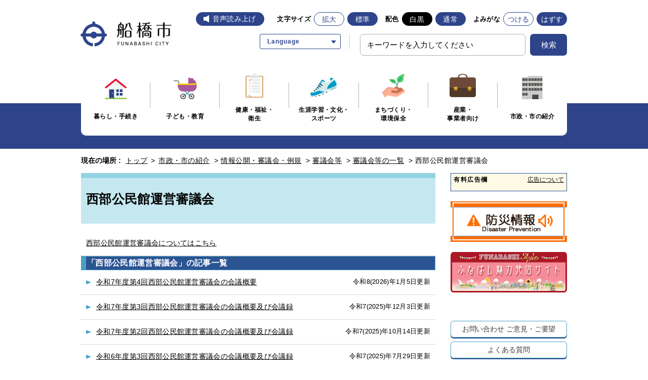

--- FILE ---
content_type: text/html
request_url: https://www.city.funabashi.lg.jp/shisei/jouhoukoukai/004/02/0042/index.html
body_size: 8902
content:
<!DOCTYPE html>
<html lang="ja">
<head>
  <meta charset="utf-8">
  <meta http-equiv="X-UA-Compatible" content="IE=edge">
  <meta name="viewport" content="width=1000, maximum-scale=1">
  <meta name="keywords" content="船橋市役所,船橋市,ふなばし,funabashi,西部公民館運営審議会">
  <meta name="description" content="">

  <meta property="og:title" content="西部公民館運営審議会">
  <meta property="og:type" content="website">
  <meta property="og:description" content="">
  <meta property="og:url" content="https://www.city.funabashi.lg.jp/shisei/jouhoukoukai/004/02/0042/index.html">
  <meta property="og:image" content="https://www.city.funabashi.lg.jp/share/imgs/main-ogimg.png">
  <meta property="og:site_name" content="船橋市ホームページ">
  <meta property="og:locale" content="ja_JP">

  <title>西部公民館運営審議会｜船橋市公式ホームページ</title>

<link rel="icon" type="image/vnd.microsoft.icon" href="/share/imgs/main-favicon.ico">
<link rel="apple-touch-icon" href="/share/imgs/main-apple-touch-icon.png">
<link rel="stylesheet" type="text/css" href="/share/style/reset.css" media=""  />
<link rel="stylesheet" type="text/css" href="/share/style/mainbase.css" media=""  />
<link rel="stylesheet" type="text/css" href="/share/style/mainmodule.css" media=""  />
<link rel="stylesheet" type="text/css" href="/share/style/mainparts.css" media=""  />
<link rel="stylesheet" type="text/css" href="/share/style/mainspbase.css" media=""  />
<link rel="stylesheet" type="text/css" href="/share/style/mainspmodule.css" media=""  />
<link rel="stylesheet" type="text/css" href="/share/style/maincolorschemebase.css" media=""  />
<link rel="stylesheet" type="text/css" href="/share/style/mainspparts.css" media=""  />
<link rel="stylesheet" type="text/css" href="/share/style/maincolorschemeparts.css" media=""  />
<link rel="stylesheet" type="text/css" href="/share/style/mainprint.css" media="print"  />

<link rel="stylesheet" href="/share/style/2021ress.min.css">
<link rel="stylesheet" href="/share/style/2021slick.css">
<link rel="stylesheet" href="/share/style/2021style.css">

<!--[if lt IE 9]>
<script src="/share/scripts/html5shiv.js"></script>
<![endif]-->
<script type="text/javascript" src="/share/scripts/jquery183.js"></script>
<script type="text/javascript" src="/share/scripts/viewport.js"></script>
<script type="text/javascript" src="/share/scripts/jquery.responsiveelements.js"></script>
<script type="text/javascript" src="/share/scripts/jquery.cookie3.js"></script>
<script type="text/javascript" src="/share/scripts/jquery.textresizer.js"></script>
<script type="text/javascript" src="/share/scripts/jquery.accessible.js"></script>
<script type="text/javascript" src="/share/scripts/maincommon.js"></script>
<script type="text/javascript" src="/share/scripts/print.js"></script>
<script src="/share/scripts/2021slick.min.js" defer></script>
<script src="/share/scripts/2021main_common.js" defer></script>
<script src="/share/scripts/2021main_top.js" defer></script>
<!-- Google tag (gtag.js) -->
<script async src="https://www.googletagmanager.com/gtag/js?id=G-F75RPTR3PT"></script>
<script>
  window.dataLayer = window.dataLayer || [];
  function gtag(){dataLayer.push(arguments);}
  gtag('js', new Date());

  gtag('config', 'G-F75RPTR3PT');
</script>

<script src="https://cdn-eas.readspeaker.com/script/8555/webReader/webReader.js?pids=wr&amp;forceAdapter=ioshtml5&amp;disable=translation,lookup" type="text/javascript" id="rs_req_Init"></script>
<script type="text/javascript" src="/share/scripts/kanabowebs104.js" ></script>
<script type="text/javascript">
    KanaboWeb.host_id = "city.funabashi";  
    KanaboWeb.progress_style="top:40px;width:200px;height:50px;";
</script>

<script type="text/javascript">
    KanaboWeb.onTranslated = function() {
	try {
		// javascriptをリロード	
		_reloadScript("/share/scripts/maincommon.js");

	} catch(e) {
		alert("error");
	}
    }
</script>

</head>
<body><noscript>
<p>このホームページではjavascriptを使用しています。JavaScriptが無効なため一部の機能が使用できません。<br>JavaScriptを有効にしていただけると利用することができます。</p>
</noscript>
<div id="container" class="kurashi" data-respond="start: 620px; end: 740px; interval: 10px;">    <!-- l-header START -->
    <header class="l-redesign l-header" id="header">
    <!-- l-header__inner START -->
    <div class="l-header__inner">
        <div class="l-header__logo"><a href="/index.html"><img src="/share/imgs/logo.png" width="240" height="80" alt="船橋市"></a></div>

        <!-- l-header__tools START -->
        <div class="l-header__tools">
            <!-- l-header__toolsDisplay START -->
            <div class="l-header__toolsDisplay">
                <button type="button" class="l-header__toolsButton js-toggleButton" aria-label="文字サイズ／文字色・背景色を切り替える" data-toggle-target=".l-header__toolsInner">
                    <span>文字・色</span>
                </button>
                <!-- l-header__toolsInner START -->
                <div class="l-header__toolsInner">
                    <div class="l-header__button _voice"><div id="readspeaker_button1" class="rs_skip"><a href="https://app-eas.readspeaker.com/cgi-bin/rsent?customerid=8555&amp;lang=ja_jp&amp;readid=content&amp;url=" onclick="readpage(this.href, 'xp1'); return false;" class="rs_href" rel="nofollow" accesskey="L">音声読み上げ</a></div></div>
                    <!-- 文字サイズ START -->
                    <div class="p-fontsize">
                        <dl class="p-fontsize__inner">
                            <dt class="p-fontsize__title">文字サイズ</dt>
                            <dd class="p-fontsize__body" id="fontsize">
                                <div class="l-header__button _enlarge" id="fontsize-enlarge"><a href="#">拡大</a></div>
                                <div class="l-header__button _normal" id="fontsize-normal"><a href="#">標準</a></div>
                            </dd>
                        </dl>
                    </div>
                    <!-- 文字サイズ END -->
                    <!-- 配色 START -->
                    <div class="p-colorChenge">
                        <dl class="p-colorChenge__inner">
                            <dt class="p-colorChenge__title">配色</dt>
                            <dd class="p-colorChenge__body" id="inverse">
                                <div class="l-header__button _black" id="inverse-btn-black"><a href="#">白黒</a></div>
                                <div class="l-header__button _white" id="inverse-btn-default"><a href="#">通常</a></div>
                            </dd>
                        </dl>
                    </div>
                    <!-- 配色 END -->
                    <!-- よみがな START -->
                    <div class="p-fontKana">
                        <dl class="p-fontKana__inner">
                            <dt class="p-fontKana__title">よみがな</dt>
                            <dd class="p-fontKana__body" id="yomiselect">
                                <div class="l-header__button" id="yomi-active"><a href="javascript:KanaboWeb.execCommand('on')">つける</a></div>
                                <div class="l-header__button" id="yomi-off"><a href="javascript:KanaboWeb.execCommand('off')">はずす</a></div>
                            </dd>
                        </dl>
                    </div>
                    <!-- よみがな END -->
                </div>
                <!-- l-header__toolsInner END -->
            </div>
            <!-- l-header__toolsDisplay END -->

            <div class="l-header__links">
                 <div class="p-language">
                    <div class="p-language__wrap">
                      <a href="javascript:void(0)" class="p-language__button js-toggleButton" data-toggle-target=".p-language__inner"><span>Language</span></a>
                      <div class="p-language__inner">
                        <ul class="c-list _arrow _border cl-notranslate">
                          <li class="c-list__item"><a href="https://www.city.funabashi.lg.jp.e.ce.hp.transer.com/shisei/jouhoukoukai/004/02/0042/index.html" target="_blank" rel="noopener">English</a></li>
                          <li class="c-list__item"><a href="https://www.city.funabashi.lg.jp.c.ce.hp.transer.com/shisei/jouhoukoukai/004/02/0042/index.html" target="_blank" rel="noopener">中文</a></li>
                          <li class="c-list__item"><a href="https://www.city.funabashi.lg.jp.k.ce.hp.transer.com/shisei/jouhoukoukai/004/02/0042/index.html" target="_blank" rel="noopener">한국어</a></li>
                          <li class="c-list__item"><a href="https://www.city.funabashi.lg.jp.s.ce.hp.transer.com/shisei/jouhoukoukai/004/02/0042/index.html" target="_blank" rel="noopener">Español</a></li>
                          <li class="c-list__item"><a href="https://www.city.funabashi.lg.jp.v.ce.hp.transer.com/shisei/jouhoukoukai/004/02/0042/index.html" target="_blank" rel="noopener">Tiếng Việt</a></li>
                        </ul>
                      </div>
                    </div>
                  </div>
                <!-- 検索 START -->
                <div class="c-search u-hideSP">
                    <form name="searchPC" action="/search.html" class="c-search__form">
                        <div class="c-search__formGroup">
                            <label class="c-search__formLabel"><input id="searchQueryPC" class="txtSearch" style="ime-mode: active" name="q" type="text" placeholder="キーワードを入力してください"></label>
                        </div>
                        <input style="display: none" name="dummy" type="text" />
                        <input type="hidden" name="cof" value="FORID:10" />
                        <input type="hidden" name="ie" value="UTF-8" />
                        <button type="submit" name="submit" class="c-search__formSubmit"onclick="addsitesearch('searchQueryPC', '');"><span>検索</span></button>
                    </form>
                </div>
                <!-- 検索 END -->
            </div>
        </div>
        <!-- l-header__tools END -->
        <!-- 検索 START -->
        <div class="c-search u-hidePC">
            <form name="search" action="/search.html" class="c-search__form">
                <div class="c-search__formGroup">
                    <label class="c-search__formLabel"><input id="searchQuerySP" class="txtSearch" style="ime-mode: active" name="q" type="text" placeholder="キーワードを入力してください"></label>
                </div>
                <input style="display: none" name="dummy" type="text" />
                <input type="hidden" name="cof" value="FORID:10" />
                <input type="hidden" name="ie" value="UTF-8" />
                <button type="submit" name="submit" class="c-search__formSubmit"onclick="addsitesearch('searchQuerySP', '');"><span>検索</span></button>
            </form>
        </div>
        <!-- 検索 END -->
        <div id="xp1" class="rs_preserve rs_skip rs_splitbutton rs_addtools rs_exp"></div>
    </div>
    <!-- l-header__inner END -->
</header>
    <!-- l-header END -->
     <!-- l-globalNav START -->
    <div class="l-globalNavWrap">
    <div class="l-globalNavWrap__body">
        <div class="l-globalNavWrap__inner">
            <button type="button" class="l-globalNav__button u-hidePC js-accordion" aria-label="メニューを開く">
                <span>メニューを開く</span>
            </button>
            <nav class="l-globalNav">
            <div class="l-globalNav__list">
                <div class="l-globalNav__item"><a href="/kurashi/index.html"><i class="l-globalNav__image"><img src="/share/imgs/icon_kurashi.png" width="46" height="42" alt=""></i><span>暮らし・手続き</span></a></div>
                <div class="l-globalNav__item"><a href="/kodomo/index.html"><i class="l-globalNav__image"><img src="/share/imgs/icon_kodomo.png" width="46" height="43" alt=""></i><span>子ども・教育</span></a></div>
                <div class="l-globalNav__item"><a href="/kenkou/index.html"><i class="l-globalNav__image"><img src="/share/imgs/icon_kenkou.png" width="35" height="49" alt=""></i><span>健康・福祉・<br class="_hierarchy">衛生</span></a></div>
                <div class="l-globalNav__item"><a href="/gakushu/index.html"><i class="l-globalNav__image"><img src="/share/imgs/icon_gakushu.png" width="54" height="39" alt=""></i><span>生涯学習・文化・<br>スポーツ</span></a></div>
                <div class="l-globalNav__item"><a href="/machi/index.html"><i class="l-globalNav__image"><img src="/share/imgs/icon_machi.png" width="45" height="46" alt=""></i><span>まちづくり・<br class="_hierarchy">環境保全</span></a></div>
                <div class="l-globalNav__item"><a href="/jigyou/index.html"><i class="l-globalNav__image"><img src="/share/imgs/icon_jigyou.png" width="52" height="46" alt=""></i><span>産業・<br class="_hierarchy">事業者向け</span></a></div>
                <div class="l-globalNav__item"><a href="/shisei/index.html"><i class="l-globalNav__image"><img src="/share/imgs/icon_shisei.png" width="42" height="46" alt=""></i><span>市政・市の紹介</span></a></div>
            </div>
            </nav>
        </div>
    </div>
</div>    <!-- l-globalNav END --> <!--================= Content start ==================-->
<div id="content"><!--============== Content Top start ==============-->
<div id="contentTop">
<div class="boxInner clearfix"><!--======== Breadcrumb start ========-->
<nav class="boxBreadcrumb">
  <dl class="clearfix">
  <dt>現在の場所 :</dt>
  <dd>
  <span><a href="/index.html">トップ</a> &gt; </span>
  <span><a href="/shisei/index.html">市政・市の紹介</a></span> &gt;   <span><a href="/shisei/jouhoukoukai/index.html">情報公開・審議会・例規</a></span> &gt;   <span><a href="/shisei/jouhoukoukai/004/index.html">審議会等</a></span> &gt;   <span><a href="/shisei/jouhoukoukai/004/02/index.html">審議会等の一覧</a></span> &gt; <span>西部公民館運営審議会</span>  </dd>
  </dl>
</nav>
<!--======== //Breadcrumb end ========--></div>
</div>
<!--============== //Content Top end ==============--><!--============== Content Main start ==============-->
<div id="contentMain">
<div class="boxInner clearfix"><!--============ Main start ============-->
<div id="main"><!--======== ▼Sub Category Title start ========-->
<div class="boxSubCategoryTitle">
<h1>西部公民館運営審議会</h1>
</div>
<!--======== //Sub Category Title end ========--><!--======== ▼記事一覧 start ========-->
<p></p>
<!--==== ▽Section Content start ====-->
<div class="boxSectionContent clearfix">
<div class="boxArticleList boxLineList">
<ul>
<li><p class="txtTitle"><a href="http://www.city.funabashi.lg.jp/shisetsu/toshokankominkan/0002/0010/0004/index.html">西部公民館運営審議会についてはこちら</a></p></li></ul>
</div>
</div>
<!--==== //Section Content end ====-->
<div class="boxSection boxArticleListSection clearfix"><!--==== ▽Section Head start ====-->
<div class="boxSectionHead clearfix">
<h2 class="ttlSection">「西部公民館運営審議会」の記事一覧</h2>
</div>
<!--==== //Section Head end ====--><!--==== ▽Section Content start ====-->
<div class="boxSectionContent clearfix">
<div class="boxArticleList boxLineList icnArw icnLightBlue">
<ul>
    <li>
    <p class="txtTitle"><a href="/shisetsu/toshokankominkan/0002/0010/0004/p142374.html" target="">令和7年度第4回西部公民館運営審議会の会議概要</a></p>
    <p class="txtDate">令和8(2026)年1月5日更新</p>
    <p class="txtCont"></p>
    </li>
    <li>
    <p class="txtTitle"><a href="/shisetsu/toshokankominkan/0002/0010/0004/p139319.html" target="">令和7年度第3回西部公民館運営審議会の会議概要及び会議録</a></p>
    <p class="txtDate">令和7(2025)年12月3日更新</p>
    <p class="txtCont"></p>
    </li>
    <li>
    <p class="txtTitle"><a href="/shisetsu/toshokankominkan/0002/0010/0004/p138695.html" target="">令和7年度第2回西部公民館運営審議会の会議概要及び会議録</a></p>
    <p class="txtDate">令和7(2025)年10月14日更新</p>
    <p class="txtCont"></p>
    </li>
    <li>
    <p class="txtTitle"><a href="/shisetsu/toshokankominkan/0002/0010/0004/p130828.html" target="">令和6年度第3回西部公民館運営審議会の会議概要及び会議録</a></p>
    <p class="txtDate">令和7(2025)年7月29日更新</p>
    <p class="txtCont"></p>
    </li>
    <li>
    <p class="txtTitle"><a href="/shisetsu/toshokankominkan/0002/0010/0004/p135878.html" target="">令和6年度第5回西部公民館運営審議会の会議概要及び会議録</a></p>
    <p class="txtDate">令和7(2025)年7月29日更新</p>
    <p class="txtCont"></p>
    </li>
    <li>
    <p class="txtTitle"><a href="/shisetsu/toshokankominkan/0002/0010/0004/p137123.html" target="">令和7年度第1回西部公民館運営審議会の会議概要及び会議録</a></p>
    <p class="txtDate">令和7(2025)年7月29日更新</p>
    <p class="txtCont"></p>
    </li>
    <li>
    <p class="txtTitle"><a href="/shisetsu/toshokankominkan/0002/0010/0004/p133850.html" target="">令和6年度第4回西部公民館運営審議会の会議概要及び会議録</a></p>
    <p class="txtDate">令和7(2025)年2月20日更新</p>
    <p class="txtCont"></p>
    </li>
    <li>
    <p class="txtTitle"><a href="/shisetsu/toshokankominkan/0002/0010/0004/p128987.html" target="">令和6年度第2回西部公民館運営審議会の会議概要及び会議録</a></p>
    <p class="txtDate">令和6(2024)年7月23日更新</p>
    <p class="txtCont"></p>
    </li>
    <li>
    <p class="txtTitle"><a href="/shisetsu/toshokankominkan/0002/0010/0004/p127330.html" target="">令和6年度第1回西部公民館運営審議会の会議概要および会議録</a></p>
    <p class="txtDate">令和6(2024)年6月5日更新</p>
    <p class="txtCont"></p>
    </li>
    <li>
    <p class="txtTitle"><a href="/shisetsu/toshokankominkan/0002/0010/0004/p125953.html" target="">令和5年度第5回西部公民館運営審議会の会議概要及び会議録</a></p>
    <p class="txtDate">令和6(2024)年5月23日更新</p>
    <p class="txtCont"></p>
    </li>
    <li>
    <p class="txtTitle"><a href="/shisetsu/toshokankominkan/0002/0010/0004/p122713.html" target="">令和5年度第4回西部公民館運営審議会の会議概要及び会議録</a></p>
    <p class="txtDate">令和6(2024)年1月31日更新</p>
    <p class="txtCont"></p>
    </li>
    <li>
    <p class="txtTitle"><a href="/shisetsu/toshokankominkan/0002/0010/0004/p119924.html" target="">令和5年度第3回西部公民館運営審議会の会議概要及び会議録</a></p>
    <p class="txtDate">令和5(2023)年10月23日更新</p>
    <p class="txtCont"></p>
    </li>
    <li>
    <p class="txtTitle"><a href="/shisetsu/toshokankominkan/0002/0010/0004/p117568.html" target="">令和5年度第2回西部公民館運営審議会の会議概要及び会議録</a></p>
    <p class="txtDate">令和5(2023)年7月19日更新</p>
    <p class="txtCont"></p>
    </li>
    <li>
    <p class="txtTitle"><a href="/shisetsu/toshokankominkan/0002/0010/0004/p115980.html" target="">令和5年度第1回西部公民館運営審議会の会議概要および会議録</a></p>
    <p class="txtDate">令和5(2023)年5月24日更新</p>
    <p class="txtCont"></p>
    </li>
</ul>
</div>
</div>
<!--==== //Section Content end ====--></div>
<!--======== //記事一覧 end ========--></div>
<!--============ //Main end ============--><!--============ Side start ============-->
<div id="side"><!--====== ▼Side Banner Area start ======-->
<div class="boxSide boxSideBnrArea">
<dl>
   <dt>有料広告欄 <a href="/other/0002/p011444.html">広告について</a></dt>


</dl>
</div>
<!--====== //Side Banner Area end ======-->

 <!--====== ▼Side Banner List start ======-->
<div class="boxSide boxSideBnrList">
  <ul class="clearfix">
  <li><a href="/bousai/index.html"><img src="/share/imgs/main-side-bnr-bousai.png" alt="バナー"></a></li>
  <li><a href="/funabashistyle/jp/index.html"><img src="/share/imgs/main-side-bnr-style.png" alt="バナー"></a></li>
  </ul>
</div>
<!--====== //Side Banner List end ======-->
　<!--====== ▼Side Button Link start ======-->
<div class="boxSide boxSideBtnLink">
  <ul class="clearfix">
  <li class="btnLink btnWhite"><a href="/other/0002/p011407.html">お問い合わせ <br class="mediaSP">ご意見・ご要望</a></li>
  <li class="btnLink btnWhite"><a href="/faq/kurashi/index.html">よくある質問</a></li>
  </ul>
</div>
<!--====== //Side Button Link end ======--> <!--====== ▼Side Link List start ======-->
<div class="boxSide boxSideLinkList boxAcc"><dl><dt class="btnAcc">「審議会等の一覧」他の分類 <dd class="boxAccCont boxLineList icnArw icnOrange">
<ul class="clearfix">

    <li><a href="/shisei/jouhoukoukai/004/02/0020/index.html">小売市場運営審議会</a></li>

    <li><a href="/shisei/jouhoukoukai/004/02/0001/index.html">防災会議</a></li>

    <li><a href="/shisei/jouhoukoukai/004/02/0003/index.html">国民保護協議会</a></li>

    <li><a href="/shisei/jouhoukoukai/004/02/0004/index.html">総合計画審議会</a></li>

    <li><a href="/shisei/jouhoukoukai/004/02/0005/index.html">特別職報酬等審議会</a></li>

    <li><a href="/shisei/jouhoukoukai/004/02/0006/index.html">公務災害補償等認定委員会</a></li>

    <li><a href="/shisei/jouhoukoukai/004/02/0007/index.html">公務災害補償等審査会</a></li>

    <li><a href="/shisei/jouhoukoukai/004/02/0008/index.html">情報公開・個人情報保護審査会</a></li>

    <li><a href="/shisei/jouhoukoukai/004/02/0139/index.html">行政不服審査会</a></li>

    <li><a href="/shisei/jouhoukoukai/004/02/0009/index.html">住居表示審議会</a></li>

    <li><a href="/shisei/jouhoukoukai/004/02/0010/index.html">国民健康保険運営協議会</a></li>

    <li><a href="/shisei/jouhoukoukai/004/02/0011/index.html">地域保健推進協議会</a></li>

    <li><a href="/shisei/jouhoukoukai/004/02/169/index.html">母子保健連絡協議会</a></li>

    <li><a href="/shisei/jouhoukoukai/004/02/0012/index.html">感染症診査協議会</a></li>

    <li><a href="/shisei/jouhoukoukai/004/02/0013/index.html">社会福祉審議会</a></li>

    <li><a href="/shisei/jouhoukoukai/004/02/0014/index.html">民生委員推薦会</a></li>

    <li><a href="/shisei/jouhoukoukai/004/02/0015/index.html">介護認定審査会</a></li>

    <li><a href="/shisei/jouhoukoukai/004/02/0016/index.html">介護保険事業運営協議会</a></li>

    <li><a href="/shisei/jouhoukoukai/004/02/0110/index.html">高齢者保健福祉計画・介護保険事業計画作成委員会</a></li>

    <li><a href="/shisei/jouhoukoukai/004/02/0102/index.html">介護保険施設選定委員会</a></li>

    <li><a href="/shisei/jouhoukoukai/004/02/0017/index.html">障害者介護給付費等認定審査会</a></li>

    <li><a href="/shisei/jouhoukoukai/004/02/0115/index.html">子ども・子育て会議</a></li>

    <li><a href="/shisei/jouhoukoukai/004/02/0018/index.html">環境審議会</a></li>

    <li><a href="/shisei/jouhoukoukai/004/02/111/index.html">自然環境調査検討委員会</a></li>

    <li><a href="/shisei/jouhoukoukai/004/02/0128/index.html">生物多様性地域戦略策定委員会</a></li>

    <li><a href="/shisei/jouhoukoukai/004/02/0019/index.html">廃棄物減量等推進審議会</a></li>

    <li><a href="/shisei/jouhoukoukai/004/02/0021/index.html">地方卸売市場運営協議会</a></li>

    <li><a href="/shisei/jouhoukoukai/004/02/0022/index.html">都市計画審議会</a></li>

    <li><a href="/shisei/jouhoukoukai/004/02/0023/index.html">屋外広告物審議会</a></li>

    <li><a href="/shisei/jouhoukoukai/004/02/0024/index.html">景観審議会</a></li>

    <li><a href="/shisei/jouhoukoukai/004/02/0025/index.html">都市計画事業飯山満地区土地区画整理審議会</a></li>

    <li><a href="/shisei/jouhoukoukai/004/02/0026/index.html">交通安全対策会議</a></li>

    <li><a href="/shisei/jouhoukoukai/004/02/0027/index.html">自転車等駐車対策協議会</a></li>

    <li><a href="/shisei/jouhoukoukai/004/02/0028/index.html">建築審査会</a></li>

    <li><a href="/shisei/jouhoukoukai/004/02/0029/index.html">ホテル等審議会</a></li>

    <li><a href="/shisei/jouhoukoukai/004/02/0030/index.html">建築紛争調停委員会</a></li>

    <li><a href="/shisei/jouhoukoukai/004/02/0031/index.html">開発審査会</a></li>

    <li><a href="/shisei/jouhoukoukai/004/02/0032/index.html">消防委員会</a></li>

    <li><a href="/shisei/jouhoukoukai/004/02/0033/index.html">学区審議会</a></li>

    <li><a href="/shisei/jouhoukoukai/004/02/0034/index.html">教育支援委員会</a></li>

    <li><a href="/shisei/jouhoukoukai/004/02/0035/index.html">社会教育委員会議</a></li>

    <li><a href="/shisei/jouhoukoukai/004/02/0111/index.html">子供の読書活動推進会議</a></li>

    <li><a href="/shisei/jouhoukoukai/004/02/0096/index.html">生涯学習基本構想・推進計画検討委員会</a></li>

    <li><a href="/shisei/jouhoukoukai/004/02/0036/index.html">市史編さん委員会</a></li>

    <li><a href="/shisei/jouhoukoukai/004/02/0037/index.html">文化財審議会</a></li>

    <li><a href="/shisei/jouhoukoukai/004/02/0112/index.html">美術館運営等検討委員会</a></li>

    <li><a href="/shisei/jouhoukoukai/004/02/0133/index.html">文化芸術振興基本方針策定委員会</a></li>

    <li><a href="/shisei/jouhoukoukai/004/02/153/index.html">文化振興推進協議会</a></li>

    <li><a href="/shisei/jouhoukoukai/004/02/175/index.html">第３次船橋市文化振興基本方針策定委員会</a></li>

    <li><a href="/shisei/jouhoukoukai/004/02/200/index.html">船橋市取掛西貝塚調査検討委員会</a></li>

    <li><a href="/shisei/jouhoukoukai/004/02/0038/index.html">青少年問題協議会</a></li>

    <li><a href="/shisei/jouhoukoukai/004/02/0039/index.html">スポーツ推進審議会</a></li>

    <li><a href="/shisei/jouhoukoukai/004/02/0148/index.html">パラスポーツ協議会</a></li>

    <li><a href="/shisei/jouhoukoukai/004/02/0040/index.html">中央公民館運営審議会</a></li>

    <li><a href="/shisei/jouhoukoukai/004/02/0041/index.html">東部公民館運営審議会</a></li>

    <li class="active"><span>西部公民館運営審議会</span></li>
    <li><a href="/shisei/jouhoukoukai/004/02/0043/index.html">北部公民館運営審議会</a></li>

    <li><a href="/shisei/jouhoukoukai/004/02/0044/index.html">高根台公民館運営審議会</a></li>

    <li><a href="/shisei/jouhoukoukai/004/02/0045/index.html">図書館協議会</a></li>

    <li><a href="/shisei/jouhoukoukai/004/02/0046/index.html">博物館協議会</a></li>

    <li><a href="/shisei/jouhoukoukai/004/02/0047/index.html">青少年センター運営協議会</a></li>

    <li><a href="/shisei/jouhoukoukai/004/02/0048/index.html">災害医療活動研究委員会</a></li>

    <li><a href="/shisei/jouhoukoukai/004/02/0049/index.html">駐車問題懇談会</a></li>

    <li><a href="/shisei/jouhoukoukai/004/02/0050/index.html">男女共同参画推進委員会</a></li>

    <li><a href="/shisei/jouhoukoukai/004/02/0051/index.html">入札監視委員会</a></li>

    <li><a href="/shisei/jouhoukoukai/004/02/0052/index.html">市民防犯推進協議会</a></li>

    <li><a href="/shisei/jouhoukoukai/004/02/0053/index.html">地域リハビリテーション協議会</a></li>

    <li><a href="/shisei/jouhoukoukai/004/02/0054/index.html">船橋市立リハビリテーション病院運営委員会</a></li>

    <li><a href="/shisei/jouhoukoukai/004/02/0125/index.html">船橋市リハビリセンター運営委員会</a></li>

    <li><a href="/shisei/jouhoukoukai/004/02/0134/index.html">船橋市歯科診療所運営委員会</a></li>

    <li><a href="/shisei/jouhoukoukai/004/02/0124/index.html">ふなばし健やかプラン21（第2次）後期分野別計画策定委員会</a></li>

    <li><a href="/shisei/jouhoukoukai/004/02/0097/index.html">ふなばし健やかプラン21推進評価委員会</a></li>

    <li><a href="/shisei/jouhoukoukai/004/02/0098/index.html">自殺対策連絡会議</a></li>

    <li><a href="/shisei/jouhoukoukai/004/02/0055/index.html">予防接種委員会</a></li>

    <li><a href="/shisei/jouhoukoukai/004/02/0056/index.html">歯科予防事業連絡協議会</a></li>

    <li><a href="/shisei/jouhoukoukai/004/02/0104/index.html">フッ化物洗口事業検討委員会</a></li>

    <li><a href="/shisei/jouhoukoukai/004/02/154/index.html">歯・口腔の健康推進協議会</a></li>

    <li><a href="/shisei/jouhoukoukai/004/02/0118/index.html">公園を活用した健康づくり事業検討会議</a></li>

    <li><a href="/shisei/jouhoukoukai/004/02/0057/index.html">福祉有償運送運営協議会</a></li>

    <li><a href="/shisei/jouhoukoukai/004/02/0058/index.html">地域福祉計画推進委員会</a></li>

    <li><a href="/shisei/jouhoukoukai/004/02/0059/index.html">地域福祉計画策定委員会</a></li>

    <li><a href="/shisei/jouhoukoukai/004/02/0161/index.html">再犯防止推進計画策定委員会</a></li>

    <li><a href="/shisei/jouhoukoukai/004/02/0162/index.html">再犯防止推進ネットワーク会議</a></li>

    <li><a href="/shisei/jouhoukoukai/004/02/0060/index.html">老人ホーム入所判定委員会</a></li>

    <li><a href="/shisei/jouhoukoukai/004/02/0061/index.html">地域密着型サービス運営委員会</a></li>

    <li><a href="/shisei/jouhoukoukai/004/02/0062/index.html">地域密着型サービス指定事業所選定委員会</a></li>

    <li><a href="/shisei/jouhoukoukai/004/02/0063/index.html">地域包括支援センター運営協議会</a></li>

    <li><a href="/shisei/jouhoukoukai/004/02/0065/index.html">高齢者虐待防止等ネットワーク運営委員会</a></li>

    <li><a href="/shisei/jouhoukoukai/004/02/0200/index.html">小児慢性特定疾病審査会</a></li>

    <li><a href="/shisei/jouhoukoukai/004/02/0067/index.html">自立支援協議会</a></li>

    <li><a href="/shisei/jouhoukoukai/004/02/0117/index.html">船橋市障害者施策に関する計画策定委員会</a></li>

    <li><a href="/shisei/jouhoukoukai/004/02/0068/index.html">ケア・リハビリセンター運営委員会</a></li>

    <li><a href="/shisei/jouhoukoukai/004/02/0069/index.html">ふなばし・あいプラン推進協議会</a></li>

    <li><a href="/shisei/jouhoukoukai/004/02/0070/index.html">要保護児童及びＤＶ対策地域協議会代表者会議</a></li>

    <li><a href="/shisei/jouhoukoukai/004/02/0071/index.html">保育のあり方検討委員会　</a></li>

    <li><a href="/shisei/jouhoukoukai/004/02/0072/index.html">公立保育園民営化ガイドライン検討委員会</a></li>

    <li><a href="/shisei/jouhoukoukai/004/02/0073/index.html">健康保育研究協議会</a></li>

    <li><a href="/shisei/jouhoukoukai/004/02/0074/index.html">発達支援保育協議会</a></li>

    <li><a href="/shisei/jouhoukoukai/004/02/0103/index.html">児童発達支援センター設置及び運営事業者選定委員会</a></li>

    <li><a href="/shisei/jouhoukoukai/004/02/0076/index.html">船橋市民間認可保育所等設置及び運営事業者選定委員会</a></li>

    <li><a href="/shisei/jouhoukoukai/004/02/0132/index.html">船橋市ボール遊びのできる公園検討委員会</a></li>

    <li><a href="/shisei/jouhoukoukai/004/02/0175/index.html">船橋市緑の基本計画改定委員会</a></li>

    <li><a href="/shisei/jouhoukoukai/004/02/0077/index.html">一般廃棄物処理基本計画推進委員会</a></li>

    <li><a href="/shisei/jouhoukoukai/004/02/0092/index.html">南部焼却処理方式選定委員会</a></li>

    <li><a href="/shisei/jouhoukoukai/004/02/0127/index.html">南部清掃工場整備・運営事業者選定審査委員会</a></li>

    <li><a href="/shisei/jouhoukoukai/004/02/0100/index.html">北部清掃工場整備・運営事業者選定審査委員会</a></li>

    <li><a href="/shisei/jouhoukoukai/004/02/0078/index.html">西浦資源リサイクル施設整備運営事業者選定審査委員会</a></li>

    <li><a href="/shisei/jouhoukoukai/004/02/0079/index.html">廃棄物処理施設設置等専門委員会</a></li>

    <li><a href="/shisei/jouhoukoukai/004/02/0120/index.html">船橋市新商工業戦略プラン策定委員会</a></li>

    <li><a href="/shisei/jouhoukoukai/004/02/0080/index.html">新製品・新技術開発促進事業評価委員会</a></li>

    <li><a href="/shisei/jouhoukoukai/004/02/0081/index.html">農業振興地域整備促進協議会</a></li>

    <li><a href="/shisei/jouhoukoukai/004/02/0082/index.html">制度資金審査会</a></li>

    <li><a href="/shisei/jouhoukoukai/004/02/0129/index.html">住生活基本計画策定委員会</a></li>

    <li><a href="/shisei/jouhoukoukai/004/02/0130/index.html">高齢者居住安定確保計画策定委員会</a></li>

    <li><a href="/shisei/jouhoukoukai/004/02/0083/index.html">特別融資制度推進会議</a></li>

    <li><a href="/shisei/jouhoukoukai/004/02/0085/index.html">学校安全対策委員会</a></li>

    <li><a href="/shisei/jouhoukoukai/004/02/0086/index.html">児童・生徒防犯対策連絡協議会</a></li>

    <li><a href="/shisei/jouhoukoukai/004/02/0087/index.html">総合教育センター運営委員会</a></li>

    <li><a href="/shisei/jouhoukoukai/004/02/0088/index.html">特別支援連携協議会</a></li>

    <li><a href="/shisei/jouhoukoukai/004/02/0135/index.html">船橋市商工業戦略プラン推進会議</a></li>

    <li><a href="/shisei/jouhoukoukai/004/02/0089/index.html">ふなばし市民大学校運営協議会</a></li>

    <li><a href="/shisei/jouhoukoukai/004/02/0090/index.html">視聴覚センター運営委員会</a></li>

    <li><a href="/shisei/jouhoukoukai/004/02/0091/index.html">船橋市立医療センター運営委員会</a></li>

    <li><a href="/shisei/jouhoukoukai/004/02/0099/index.html">都市再生整備計画事業事後評価委員会</a></li>

    <li><a href="/shisei/jouhoukoukai/004/02/0101/index.html">地域在宅医療推進連絡協議会</a></li>

    <li><a href="/shisei/jouhoukoukai/004/02/0131/index.html">船橋市立医療センターの在り方に関する検討委員会</a></li>

    <li><a href="/shisei/jouhoukoukai/004/02/0116/index.html">医療安全推進協議会</a></li>

    <li><a href="/shisei/jouhoukoukai/004/02/0105/index.html">母子生活支援施設設置及び運営主体選定委員会</a></li>

    <li><a href="/shisei/jouhoukoukai/004/02/0114/index.html">小型自動車競走事業運営業務委託事業者評価委員会</a></li>

    <li><a href="/shisei/jouhoukoukai/004/02/0150/index.html">動物愛護管理対策会議</a></li>

    <li><a href="/shisei/jouhoukoukai/004/02/0002/index.html">水防協議会</a></li>

    <li><a href="/shisei/jouhoukoukai/004/02/0121/index.html">船橋市ひとり親家庭等自立促進計画策定懇談会</a></li>

    <li><a href="/shisei/jouhoukoukai/004/02/0126/index.html">市立学校等将来計画検討協議会</a></li>

    <li><a href="/shisei/jouhoukoukai/004/02/0095/index.html">地球温暖化対策実行計画（区域施策編）策定委員会</a></li>

    <li><a href="/shisei/jouhoukoukai/004/02/0107/index.html">居住支援協議会設立準備会</a></li>

    <li><a href="/shisei/jouhoukoukai/004/02/0140/index.html">船橋市市民協働推進協議会</a></li>

    <li><a href="/shisei/jouhoukoukai/004/02/0141/index.html">船橋市空家等対策協議会</a></li>

    <li><a href="/shisei/jouhoukoukai/004/02/142/index.html">船橋市景観総合審議会</a></li>

    <li><a href="/shisei/jouhoukoukai/004/02/143/index.html">船橋市地域・職域連携推進連絡協議会</a></li>

    <li><a href="/shisei/jouhoukoukai/004/02/144/index.html">ものづくりグランプリ製品の製造事業者認定評価委員会</a></li>

    <li><a href="/shisei/jouhoukoukai/004/02/145/index.html">船橋市図書館指定管理者評価委員会</a></li>

    <li><a href="/shisei/jouhoukoukai/004/02/146/index.html">船橋市消費者安全確保地域協議会</a></li>

    <li><a href="/shisei/jouhoukoukai/004/02/147/index.html">地域災害医療対策会議</a></li>

    <li><a href="/shisei/jouhoukoukai/004/02/0163/index.html">地域災害医療対策会議医療部会</a></li>

    <li><a href="/shisei/jouhoukoukai/004/02/148/index.html">緑化推進委員会</a></li>

    <li><a href="/shisei/jouhoukoukai/004/02/149/index.html">高齢者居住安定確保計画改定委員会</a></li>

    <li><a href="/shisei/jouhoukoukai/004/02/150/index.html">船橋市農業振興計画検討委員会</a></li>

    <li><a href="/shisei/jouhoukoukai/004/02/151/index.html">船橋市行財政改革推進会議</a></li>

    <li><a href="/shisei/jouhoukoukai/004/02/152/index.html">墓地等基本方針検討委員会</a></li>

    <li><a href="/shisei/jouhoukoukai/004/02/155/index.html">船橋市健康スケール及び運動器チェック指標検討協議会</a></li>

    <li><a href="/shisei/jouhoukoukai/004/02/156/index.html">都市計画マスタープラン及び立地適正化計画策定検討会議</a></li>

    <li><a href="/shisei/jouhoukoukai/004/02/157/index.html">船橋市教育委員会いじめ調査委員会</a></li>

    <li><a href="/shisei/jouhoukoukai/004/02/158/index.html">船橋市教育振興基本計画策定委員会</a></li>

    <li><a href="/shisei/jouhoukoukai/004/02/159/index.html">船橋市災害弔慰金等支給審査会</a></li>

    <li><a href="/shisei/jouhoukoukai/004/02/160/index.html">船橋市児童相談所基本構想策定検討会</a></li>

    <li><a href="/shisei/jouhoukoukai/004/02/161/index.html">「広報ふなばし」編集業務事業者評価委員会</a></li>

    <li><a href="/shisei/jouhoukoukai/004/02/163/index.html">船橋市いじめ問題調査委員会</a></li>

    <li><a href="/shisei/jouhoukoukai/004/02/164/index.html">船橋市「保健と福祉の総合相談窓口」運営に係る評価委員会</a></li>

    <li><a href="/shisei/jouhoukoukai/004/02/165/index.html">住生活基本計画・高齢者居住安定確保計画策定委員会</a></li>

    <li><a href="/shisei/jouhoukoukai/004/02/166/index.html">船橋市地域精神保健福祉連絡協議会</a></li>

    <li><a href="/shisei/jouhoukoukai/004/02/167/index.html">史跡取掛西貝塚保存活用計画策定委員会</a></li>

    <li><a href="/shisei/jouhoukoukai/004/02/168/index.html">船橋市市有地における介護保険施設等選定委員会</a></li>

    <li><a href="/shisei/jouhoukoukai/004/02/162/index.html">船橋市感染症対策連携会議</a></li>

    <li><a href="/shisei/jouhoukoukai/004/02/170/index.html">ふなばし健やかプラン２１推進協議会</a></li>

    <li><a href="/shisei/jouhoukoukai/004/02/171/index.html">船橋市児童相談所基本構想改訂検討会</a></li>

    <li><a href="/shisei/jouhoukoukai/004/02/172/index.html">船橋市児童死亡事例対応検証委員会</a></li>

    <li><a href="/shisei/jouhoukoukai/004/02/173/index.html">船橋市総合体育館及び船橋市武道センター指定管理者第三者評価委員会</a></li>

    <li><a href="/shisei/jouhoukoukai/004/02/174/index.html">市民協働推進委員会</a></li>

</ul>
</dd> </dt></dl></div>
<!--====== //Side Link List end ======--><!--====== ▼Side Link List start ======-->
<div class="boxSide boxSideLinkList boxAcc">
  <dl>
  <dt class="btnAcc">おすすめリンク</dt>
  <dd class="boxAccCont boxLineList icnArw icnOrange">
    <ul class="clearfix">
    <li><a href="/shisei/kouhou/006/index.html">ふなばし情報メール</a></li>
    <li><a href="/other/0001/p100709.html">オンライン申請</a></li>
    <li><a href="/other/0002/map.html">船橋の各種マップ</a></li>
    <li><a href="/other/0005/p101784.html">市の刊行物</a></li>
    <li><a href="/other/0005/p101765.html">ふなばしのアプリ</a></li>
    </ul>
  </dd>
  </dl>
</div>
<!--====== //Side Link List end ======-->
</div>
<!--============ //Side end ============--></div>
</div>
<!--============== //Content Main end ==============--><!--============== Content Bottom start ==============-->
<div id="contentBtm">
<div class="boxInner clearfix"><!--======== Breadcrumb start ========-->
<nav class="boxBreadcrumb">
  <dl class="clearfix">
  <dt>現在の場所 :</dt>
  <dd>
  <span><a href="/index.html">トップ</a> &gt; </span>
  <span><a href="/shisei/index.html">市政・市の紹介</a></span> &gt;   <span><a href="/shisei/jouhoukoukai/index.html">情報公開・審議会・例規</a></span> &gt;   <span><a href="/shisei/jouhoukoukai/004/index.html">審議会等</a></span> &gt;   <span><a href="/shisei/jouhoukoukai/004/02/index.html">審議会等の一覧</a></span> &gt; <span>西部公民館運営審議会</span>  </dd>
  </dl>
</nav>
<!--======== //Breadcrumb end ========--></div>
</div>
<!--============== //Content Bottom end ==============--></div>
<!--================= //Content end ==================--><!-- l-footer START -->
<footer class="l-redesign l-footer">
    <div class="l-pagetop js-pagetop"><a href="#container" class="l-pagetop__link" aria-label="ページトップへ戻る"></a></div>
    <div class="l-footer__wrap">
        <div class="l-footer__inner">
            <div class="l-footer__informaiton">
                <div class="l-footer__informaitonLogo">
                    <span><img src="/share/imgs/logo_footer.png" width="48" height="37" alt="船橋市役所" decoding="async"></span>
                </div>
                <div class="l-footer__informaitonAddress">
                    <address>〒273-8501 千葉県船橋市湊町2-10-25<br class="u-brSP">（<a href="/shisetsu/shiyakusho/shiyakusho/0001/0001/p011000.html">地図・ご案内</a>）</address>
                    <small><span>代表電話 047-436-2111</span><span><a href="/other/0002/p011407.html">お問い合わせ</a></span></small>
                    <p>開庁時間 月曜から金曜までの午前9時から午後5時まで（祝休日・年末年始を除く）</p>
                </div>
            </div>
            <nav class="l-footer__nav">
                <ul class="c-list">
                    <li class="c-list__item"><a href="/sitemap.html"><span>サイトマップ</span></a></li>
                    <li class="c-list__item"><a href="/other/0002/p011403.html"><span>このサイトについて</span></a></li>
                    <li class="c-list__item"><a href="/other/0002/p011402.html"><span>個人情報の取り扱い</span></a></li>
                    <li class="c-list__item"><a href="/other/0002/p011401.html"><span>著作権・リンク・免責事項</span></a></li>
                </ul>
            </nav>
        </div>
    </div>
    <div class="l-footer__inner">
        <small class="l-footer__copy">&copy;船橋市</small>
    </div>
</footer>
<!-- l-footer END -->
<img src="/cgi-bin/view/pageview.cgi?PAGE_KIND_CD=2&amp;PAGE_NO=1624&amp;OUTPUT_FG=1" style="display:none;" alt="" width="1" height="1" />
<script type="text/javascript">fnGoogleAnalytics();</script>
</div><script type="text/javascript" src="/_Incapsula_Resource?SWJIYLWA=719d34d31c8e3a6e6fffd425f7e032f3&ns=2&cb=814765026" async></script></body>
</html><!--iSign_HMAC_AES_SHA1-BEGIN:33626391246CAC56F362A32B10A692BD3BE413E5D497CFC48A5816758CA753CF:iSign_HMAC_AES_SHA1-END-->

--- FILE ---
content_type: text/css
request_url: https://www.city.funabashi.lg.jp/share/style/mainprint.css
body_size: -58
content:
@charset "utf-8";

.boxEntryFreeform table td,th{
  border: 1px solid;
}

.boxEntryFreeform table {
  border-collapse:collapse;
}

.boxEntryFreeform table th{
  background: 1#dbf9ff;
}


--- FILE ---
content_type: application/javascript
request_url: https://www.city.funabashi.lg.jp/_Incapsula_Resource?SWJIYLWA=719d34d31c8e3a6e6fffd425f7e032f3&ns=2&cb=814765026
body_size: 18302
content:
var _0xa3b1=['\x52\x63\x4b\x47\x53\x68\x76\x44\x76\x4d\x4b\x6c\x77\x37\x6c\x68\x77\x34\x2f\x44\x67\x73\x4f\x4e\x77\x70\x52\x51\x50\x4d\x4f\x4f\x77\x36\x4c\x43\x72\x73\x4b\x6a\x77\x34\x37\x43\x6f\x4d\x4b\x4b','\x77\x34\x6b\x52\x77\x72\x4d\x3d','\x58\x58\x76\x44\x6b\x73\x4f\x33\x61\x41\x3d\x3d','\x77\x34\x41\x4f\x47\x38\x4b\x72\x77\x35\x55\x3d','\x77\x6f\x72\x43\x69\x73\x4f\x6d','\x77\x34\x4a\x30\x77\x37\x41\x56\x5a\x4d\x4b\x37\x4b\x67\x3d\x3d','\x53\x38\x4f\x73\x4b\x4d\x4b\x39','\x77\x35\x58\x43\x72\x77\x68\x35\x77\x36\x66\x44\x6f\x67\x3d\x3d','\x77\x35\x58\x43\x73\x73\x4f\x75','\x77\x71\x68\x6e\x77\x72\x63\x3d','\x77\x35\x31\x32\x50\x73\x4b\x33\x77\x71\x7a\x44\x72\x47\x72\x44\x6e\x47\x62\x43\x70\x38\x4f\x4d','\x51\x38\x4b\x34\x4d\x4d\x4f\x53\x77\x6f\x37\x44\x6a\x68\x73\x42','\x77\x37\x58\x43\x6f\x7a\x4d\x3d','\x66\x38\x4f\x51\x77\x71\x50\x43\x68\x69\x5a\x71\x49\x4d\x4b\x43\x50\x7a\x41\x3d','\x77\x6f\x2f\x43\x6c\x73\x4f\x7a\x44\x63\x4f\x32\x51\x33\x45\x43\x77\x71\x59\x3d','\x77\x35\x67\x54\x49\x63\x4b\x43','\x61\x7a\x38\x34\x77\x6f\x73\x56\x77\x37\x77\x3d','\x77\x36\x41\x49\x55\x63\x4b\x66','\x51\x32\x54\x44\x6e\x4d\x4f\x33\x63\x4d\x4f\x55','\x65\x7a\x73\x70\x77\x6f\x77\x45\x77\x36\x63\x53','\x5a\x6a\x4a\x78','\x77\x71\x59\x4d\x65\x77\x3d\x3d','\x77\x72\x4a\x4e\x77\x72\x51\x3d','\x77\x70\x56\x5a\x77\x72\x4d\x3d','\x77\x35\x58\x43\x6a\x31\x38\x3d','\x77\x71\x44\x44\x72\x52\x4d\x36\x77\x70\x49\x32\x77\x70\x62\x43\x6e\x63\x4f\x4d\x44\x30\x4d\x50\x65\x4d\x4f\x75\x77\x34\x33\x44\x76\x51\x3d\x3d','\x77\x35\x39\x31\x77\x34\x63\x45\x62\x73\x4b\x64\x49\x6a\x6b\x3d','\x4f\x38\x4b\x34\x4b\x67\x3d\x3d','\x77\x71\x52\x2b\x4a\x38\x4b\x6e','\x77\x34\x55\x74\x77\x71\x41\x37\x65\x73\x4f\x47\x77\x35\x6e\x43\x73\x58\x73\x3d','\x77\x36\x35\x31\x77\x72\x48\x44\x6f\x41\x63\x56','\x77\x72\x6c\x57\x77\x71\x76\x43\x75\x4d\x4b\x63\x77\x72\x45\x56\x4f\x4d\x4b\x2b\x77\x36\x59\x37\x65\x73\x4f\x6e\x66\x52\x4d\x6e','\x77\x72\x68\x77\x49\x73\x4b\x38\x42\x41\x3d\x3d','\x50\x63\x4b\x4e\x49\x57\x46\x43\x77\x70\x55\x3d','\x77\x70\x64\x2f\x77\x71\x37\x43\x6c\x6b\x58\x44\x74\x4d\x4f\x42\x43\x53\x55\x70\x77\x6f\x76\x43\x6b\x43\x4d\x68\x77\x6f\x58\x44\x6e\x53\x6f\x3d','\x77\x36\x76\x44\x72\x78\x34\x68\x77\x70\x6b\x3d','\x77\x71\x54\x44\x71\x53\x66\x44\x73\x32\x7a\x44\x6c\x57\x30\x3d','\x51\x47\x72\x44\x69\x4d\x4f\x33\x65\x38\x4f\x51\x48\x73\x4f\x51\x51\x43\x6a\x43\x6a\x63\x4b\x56\x77\x6f\x51\x67\x77\x71\x54\x43\x74\x63\x4b\x2f\x54\x47\x38\x38\x54\x4d\x4b\x6d\x53\x46\x5a\x33\x45\x38\x4b\x4c','\x77\x37\x73\x64\x5a\x78\x44\x43\x75\x41\x3d\x3d','\x77\x37\x62\x43\x76\x53\x6b\x3d','\x61\x38\x4f\x5a\x77\x71\x44\x43\x69\x43\x78\x68\x42\x77\x3d\x3d','\x77\x37\x4d\x4c\x62\x73\x4f\x67\x46\x79\x51\x3d','\x77\x70\x48\x43\x6e\x38\x4b\x41\x59\x63\x4f\x30\x77\x37\x54\x43\x75\x78\x45\x4c\x77\x70\x59\x6f\x44\x68\x6f\x78\x49\x79\x56\x59\x4b\x51\x3d\x3d','\x57\x47\x72\x44\x6b\x73\x4f\x72\x65\x51\x3d\x3d','\x4e\x52\x59\x51\x77\x36\x51\x52\x77\x35\x44\x43\x69\x6a\x55\x3d','\x48\x6e\x45\x36\x77\x34\x68\x4a\x77\x35\x6e\x43\x68\x43\x6a\x43\x74\x63\x4b\x79\x77\x36\x38\x66\x77\x6f\x74\x57\x45\x73\x4b\x55\x77\x6f\x78\x41\x44\x67\x3d\x3d','\x43\x63\x4f\x50\x77\x71\x72\x43\x69\x69\x77\x3d','\x77\x72\x4c\x44\x76\x44\x58\x44\x6d\x58\x2f\x44\x6b\x58\x37\x43\x69\x63\x4f\x6e','\x62\x30\x67\x6b\x54\x4d\x4b\x4f\x77\x36\x77\x45\x77\x35\x6f\x3d','\x41\x48\x77\x35\x77\x34\x5a\x48\x77\x35\x62\x43\x72\x79\x4c\x43\x76\x38\x4f\x6f\x77\x37\x30\x55\x77\x70\x31\x62\x44\x38\x4b\x54\x77\x6f\x6b\x3d','\x77\x35\x7a\x44\x72\x51\x59\x39\x77\x6f\x6f\x38\x77\x72\x72\x44\x73\x73\x4f\x4c\x45\x30\x63\x41\x65\x51\x3d\x3d','\x5a\x77\x42\x35\x77\x35\x77\x51\x65\x51\x3d\x3d','\x54\x4d\x4f\x38\x4f\x63\x4b\x2b\x44\x58\x6b\x36\x77\x72\x64\x78','\x51\x46\x51\x74\x57\x63\x4b\x47\x77\x37\x63\x5a\x77\x35\x6f\x3d','\x77\x35\x58\x43\x6a\x56\x39\x73\x47\x78\x59\x3d','\x77\x35\x41\x66\x47\x38\x4b\x75\x77\x37\x48\x44\x6c\x4d\x4f\x67\x4a\x38\x4f\x65\x77\x35\x6c\x4c','\x77\x70\x72\x43\x68\x73\x4b\x66\x65\x38\x4f\x6e\x77\x36\x59\x3d','\x4a\x68\x49\x44\x77\x37\x38\x61\x77\x35\x6f\x3d','\x52\x73\x4b\x58\x54\x77\x33\x44\x70\x73\x4b\x33','\x57\x38\x4f\x6e\x77\x70\x42\x62\x77\x70\x44\x43\x73\x51\x3d\x3d','\x77\x37\x45\x56\x53\x38\x4b\x59\x77\x36\x51\x51','\x62\x51\x68\x31\x77\x35\x30\x46','\x65\x6c\x77\x73\x53\x38\x4b\x63\x77\x37\x41\x3d','\x53\x73\x4b\x39\x4c\x41\x3d\x3d','\x77\x34\x34\x30\x77\x72\x38\x68\x61\x63\x4f\x55','\x61\x32\x77\x65\x4d\x38\x4b\x33\x77\x6f\x73\x3d','\x77\x35\x62\x44\x67\x38\x4f\x49\x77\x6f\x55\x68\x44\x77\x3d\x3d','\x77\x34\x78\x74\x4c\x73\x4b\x6a\x77\x71\x72\x44\x72\x31\x7a\x44\x6a\x48\x4d\x3d','\x77\x36\x6e\x44\x6f\x63\x4f\x2b\x45\x44\x33\x43\x70\x67\x3d\x3d','\x77\x6f\x59\x6a\x77\x34\x4a\x73\x49\x31\x45\x72\x77\x71\x37\x44\x71\x67\x52\x42\x77\x34\x67\x3d','\x77\x71\x74\x70\x4a\x38\x4b\x36\x46\x54\x49\x3d','\x77\x71\x58\x43\x75\x73\x4f\x34\x46\x73\x4f\x51\x54\x47\x41\x42\x77\x72\x50\x43\x75\x38\x4b\x48','\x58\x73\x4f\x68\x4d\x73\x4b\x6d\x45\x48\x34\x3d','\x77\x34\x77\x4c\x46\x79\x62\x44\x69\x52\x62\x44\x6f\x55\x45\x6b\x47\x4d\x4f\x33\x49\x41\x41\x3d','\x47\x38\x4f\x42\x77\x71\x76\x43\x76\x6a\x7a\x44\x69\x55\x62\x44\x6e\x79\x73\x33\x51\x73\x4b\x41\x4b\x78\x2f\x44\x68\x47\x76\x44\x6d\x6e\x78\x73\x77\x36\x54\x43\x69\x68\x48\x43\x71\x51\x3d\x3d','\x77\x36\x77\x74\x45\x73\x4b\x75\x77\x34\x54\x44\x6b\x73\x4f\x6f\x50\x4d\x4f\x48\x77\x36\x6c\x76\x43\x63\x4b\x55\x62\x69\x76\x44\x75\x6c\x58\x44\x67\x73\x4b\x7a\x44\x38\x4f\x79\x77\x72\x51\x3d','\x54\x68\x4c\x44\x72\x43\x46\x63\x58\x38\x4f\x54\x77\x70\x4c\x44\x6b\x78\x37\x44\x68\x73\x4f\x4a\x77\x34\x6a\x44\x6e\x30\x55\x62\x77\x71\x45\x74\x61\x56\x62\x44\x72\x32\x31\x4c\x4f\x38\x4f\x6a\x77\x72\x55\x36\x77\x37\x67\x78\x77\x70\x63\x3d','\x66\x58\x55\x52\x49\x63\x4b\x78\x77\x70\x45\x3d','\x77\x71\x58\x43\x75\x73\x4f\x68\x47\x73\x4f\x56\x51\x47\x59\x46\x77\x71\x54\x43\x72\x4d\x4b\x51\x77\x72\x30\x4b\x64\x38\x4f\x79\x4c\x38\x4b\x76\x51\x63\x4b\x63\x4d\x57\x73\x3d','\x46\x48\x38\x76\x77\x35\x52\x44\x77\x35\x33\x43\x6e\x6a\x50\x44\x71\x63\x4b\x34\x77\x37\x73\x65\x77\x6f\x70\x74\x41\x63\x4b\x4f\x77\x70\x35\x50\x47\x67\x55\x51\x77\x37\x66\x44\x70\x4d\x4f\x6f\x77\x34\x73\x7a\x77\x71\x49\x71\x63\x73\x4f\x65\x77\x37\x46\x49\x77\x71\x41\x69\x77\x37\x77\x2b\x77\x6f\x6f\x3d','\x77\x34\x6a\x44\x6d\x54\x31\x56\x77\x36\x58\x44\x69\x51\x3d\x3d','\x4f\x7a\x30\x2b\x77\x6f\x51\x76\x77\x36\x6b\x52\x53\x4d\x4f\x67\x57\x54\x33\x44\x68\x41\x64\x54\x61\x63\x4b\x75\x77\x34\x59\x55\x59\x4d\x4f\x35\x77\x34\x4e\x2b\x77\x72\x6a\x44\x6b\x55\x76\x43\x73\x7a\x55\x6f','\x61\x48\x38\x58\x4d\x63\x4b\x67\x77\x70\x45\x56\x43\x42\x41\x36\x61\x63\x4b\x49\x49\x63\x4f\x49\x65\x51\x3d\x3d','\x65\x73\x4b\x64\x77\x72\x30\x71\x77\x70\x31\x4a\x61\x77\x3d\x3d','\x65\x44\x49\x31\x77\x6f\x55\x52\x77\x36\x52\x4d\x58\x73\x4f\x76\x54\x69\x54\x44\x6a\x41\x5a\x44','\x77\x72\x78\x30\x50\x38\x4b\x38\x43\x44\x4d\x36','\x77\x70\x45\x36\x77\x34\x74\x6f\x4b\x31\x4e\x42\x77\x72\x76\x44\x72\x67\x4a\x42\x77\x34\x67\x74\x61\x67\x3d\x3d','\x77\x70\x78\x6d\x77\x72\x48\x43\x6a\x46\x62\x44\x70\x67\x3d\x3d','\x61\x38\x4f\x48\x77\x72\x72\x43\x6a\x43\x42\x38\x42\x77\x3d\x3d','\x77\x37\x70\x2f\x4b\x63\x4b\x52\x77\x72\x62\x44\x73\x56\x44\x44\x6c\x48\x7a\x43\x76\x38\x4b\x49','\x77\x35\x77\x48\x77\x72\x55\x4b\x77\x36\x67\x62','\x77\x35\x6f\x42\x43\x78\x4c\x44\x6c\x52\x44\x44\x71\x77\x52\x69\x43\x73\x4f\x74\x61\x45\x63\x3d','\x4f\x47\x37\x44\x76\x46\x52\x6d\x4a\x67\x3d\x3d','\x53\x6d\x34\x62','\x77\x35\x54\x44\x6c\x38\x4f\x4f\x77\x70\x51\x30\x45\x48\x72\x43\x70\x47\x51\x62\x63\x4d\x4b\x70\x4e\x54\x44\x43\x70\x63\x4b\x6a\x77\x6f\x64\x54','\x77\x35\x74\x37\x4a\x38\x4b\x6c\x77\x71\x41\x3d','\x50\x32\x63\x44','\x77\x34\x66\x43\x6e\x46\x68\x37\x41\x42\x4c\x44\x6d\x68\x50\x43\x6c\x78\x62\x44\x74\x69\x34\x61\x5a\x73\x4f\x58\x77\x37\x4c\x44\x74\x41\x3d\x3d','\x77\x35\x76\x44\x67\x44\x68\x54\x77\x37\x51\x3d','\x51\x57\x33\x44\x76\x33\x77\x61\x43\x38\x4f\x75\x47\x51\x3d\x3d','\x77\x35\x63\x65\x77\x71\x6f\x51\x77\x37\x73\x4a\x77\x71\x54\x43\x72\x41\x54\x43\x75\x32\x38\x49\x57\x38\x4b\x6f\x5a\x63\x4b\x2f\x77\x35\x62\x44\x68\x51\x3d\x3d','\x77\x34\x35\x69\x77\x37\x30\x44\x61\x4d\x4b\x48','\x77\x72\x52\x48\x77\x71\x6a\x43\x6b\x73\x4b\x58\x77\x72\x45\x53\x4a\x41\x3d\x3d','\x77\x70\x48\x43\x6e\x38\x4b\x41\x59\x63\x4f\x30\x77\x37\x54\x43\x75\x78\x45\x4c\x77\x70\x59\x33\x45\x52\x67\x31\x4d\x41\x3d\x3d','\x77\x34\x30\x63\x45\x78\x54\x44\x69\x42\x45\x3d','\x54\x4d\x4b\x63\x52\x51\x37\x44\x70\x77\x3d\x3d','\x54\x63\x4b\x4f\x55\x42\x66\x44\x74\x63\x4b\x6c\x77\x36\x42\x72\x77\x70\x33\x43\x68\x63\x4f\x64\x77\x35\x74\x4c\x50\x4d\x4f\x50\x77\x36\x54\x43\x76\x4d\x4b\x6a\x77\x34\x2f\x43\x71\x77\x3d\x3d','\x66\x44\x45\x30\x77\x6f\x6b\x56\x77\x36\x73\x57\x52\x63\x4f\x6c\x55\x51\x3d\x3d','\x77\x35\x48\x44\x74\x68\x76\x44\x76\x73\x4f\x53\x4e\x38\x4f\x32\x65\x47\x48\x43\x71\x6e\x34\x51\x77\x71\x38\x75\x51\x42\x64\x4a\x59\x73\x4f\x38\x77\x6f\x38\x70\x77\x37\x4e\x50','\x77\x6f\x39\x2f\x77\x72\x54\x43\x69\x6b\x63\x3d','\x77\x37\x59\x49\x77\x70\x4d\x3d','\x64\x47\x77\x57\x4e\x63\x4b\x77\x77\x6f\x4d\x42\x51\x77\x3d\x3d','\x77\x36\x52\x34\x77\x37\x34\x56\x66\x38\x4b\x41\x59\x6a\x58\x43\x70\x47\x6a\x43\x68\x52\x64\x79\x59\x38\x4f\x64\x57\x6c\x67\x2b\x4c\x4d\x4f\x52\x4a\x53\x6a\x44\x76\x63\x4f\x77\x77\x34\x6c\x65','\x64\x42\x6c\x38\x77\x35\x6f\x42','\x77\x34\x50\x44\x6c\x44\x6c\x45\x77\x37\x54\x44\x69\x43\x55\x3d','\x77\x36\x4e\x54\x77\x35\x48\x44\x6c\x77\x3d\x3d','\x77\x34\x49\x44\x50\x38\x4b\x55\x57\x67\x58\x43\x6d\x41\x3d\x3d','\x62\x32\x51\x57\x4e\x73\x4b\x71\x77\x70\x56\x49\x53\x52\x4d\x72\x66\x73\x4b\x4a\x48\x38\x4f\x4f\x63\x30\x48\x44\x74\x7a\x6c\x39\x77\x71\x4d\x3d','\x77\x34\x2f\x43\x71\x77\x70\x72\x77\x37\x59\x3d','\x53\x73\x4b\x34\x4b\x73\x4f\x55\x77\x6f\x6a\x44\x73\x42\x30\x4c\x77\x6f\x72\x43\x71\x67\x3d\x3d','\x42\x33\x6b\x69\x77\x34\x56\x42\x77\x34\x2f\x44\x6e\x69\x6a\x43\x73\x73\x4f\x6f\x77\x37\x30\x49\x77\x71\x46\x58\x43\x63\x4b\x61\x77\x70\x4a\x52\x51\x56\x52\x42','\x77\x6f\x7a\x43\x68\x4d\x4f\x36\x43\x73\x4f\x53','\x77\x35\x44\x44\x6f\x68\x6e\x44\x73\x73\x4f\x48\x48\x73\x4f\x6e\x66\x6e\x54\x44\x72\x47\x59\x3d','\x77\x6f\x6a\x43\x6c\x38\x4b\x59\x62\x4d\x4f\x38\x77\x36\x4c\x44\x6f\x53\x6b\x63\x77\x35\x6f\x66\x4c\x69\x6b\x67\x4b\x79\x35\x50\x4e\x69\x52\x46\x77\x36\x68\x74\x77\x71\x33\x44\x71\x73\x4b\x6d\x77\x34\x42\x6c\x61\x41\x3d\x3d','\x66\x73\x4f\x4e\x77\x72\x7a\x43\x6e\x44\x46\x38','\x77\x35\x39\x54\x77\x34\x72\x44\x6f\x33\x55\x30\x4b\x77\x6f\x48\x77\x70\x33\x44\x72\x30\x6c\x6a\x77\x36\x5a\x52\x48\x57\x73\x4f\x77\x35\x7a\x43\x71\x51\x63\x3d','\x77\x6f\x6a\x43\x6c\x38\x4b\x59\x62\x4d\x4f\x38\x77\x36\x4c\x44\x6f\x52\x30\x57\x77\x35\x59\x72\x46\x67\x6b\x77\x4a\x6a\x35\x46\x4e\x6d\x4e\x66\x77\x36\x42\x39\x77\x72\x62\x44\x74\x73\x4b\x37\x77\x34\x74\x36\x4e\x43\x38\x3d','\x65\x4d\x4b\x55\x43\x78\x4e\x67','\x4b\x4d\x4b\x48\x49\x58\x5a\x5a\x77\x70\x58\x43\x68\x32\x4c\x43\x6d\x54\x58\x43\x71\x67\x3d\x3d','\x77\x72\x33\x43\x6b\x63\x4b\x5a\x5a\x4d\x4f\x32\x77\x37\x54\x43\x6f\x56\x59\x4e\x77\x34\x45\x6f\x42\x78\x51\x6a\x5a\x54\x70\x59\x4b\x79\x35\x4f\x77\x37\x78\x64\x77\x36\x4c\x43\x70\x63\x4f\x76\x77\x70\x67\x39\x4f\x33\x4e\x71\x63\x45\x46\x62\x77\x6f\x33\x43\x6f\x63\x4b\x49\x64\x47\x66\x43\x69\x56\x54\x43\x6b\x52\x74\x2f\x61\x63\x4b\x59\x77\x6f\x44\x44\x69\x31\x44\x44\x74\x73\x4b\x4b\x4b\x73\x4f\x38\x4c\x38\x4b\x4c\x44\x47\x49\x33\x50\x38\x4b\x63\x44\x56\x6a\x44\x74\x57\x6f\x5a\x77\x36\x66\x43\x75\x42\x4a\x43\x43\x63\x4b\x54\x77\x70\x6e\x43\x6d\x73\x4f\x7a\x42\x57\x6e\x43\x73\x57\x72\x44\x70\x6b\x72\x43\x71\x67\x42\x32\x58\x77\x6f\x3d','\x77\x71\x46\x57\x77\x72\x48\x43\x70\x4d\x4b\x65','\x63\x63\x4b\x4d\x52\x51\x3d\x3d','\x48\x42\x30\x31','\x77\x37\x31\x59\x77\x34\x7a\x44\x67\x56\x38\x50\x49\x41\x45\x48','\x77\x35\x34\x42\x43\x42\x54\x44\x6c\x51\x33\x44\x6f\x46\x38\x3d','\x4b\x33\x50\x44\x70\x31\x52\x37\x4f\x6c\x76\x43\x6c\x77\x3d\x3d','\x44\x63\x4b\x7a\x77\x37\x35\x49','\x54\x68\x4c\x44\x72\x43\x46\x63\x58\x38\x4f\x54\x77\x70\x4c\x44\x6b\x79\x58\x44\x74\x73\x4f\x64\x77\x35\x6a\x44\x6b\x45\x51\x48\x77\x72\x77\x57\x59\x30\x44\x44\x6c\x51\x3d\x3d','\x46\x48\x38\x76\x77\x35\x52\x44\x77\x35\x33\x43\x6e\x6a\x50\x43\x69\x73\x4f\x7a\x77\x37\x77\x66','\x77\x35\x72\x44\x6f\x51\x7a\x44\x75\x38\x4b\x62\x49\x73\x4f\x74\x52\x47\x66\x44\x74\x6e\x73\x66\x77\x71\x5a\x68\x48\x46\x68\x43\x59\x73\x4b\x76\x77\x35\x56\x36\x77\x35\x67\x3d','\x77\x6f\x41\x33\x77\x34\x68\x2f\x4c\x77\x3d\x3d','\x43\x38\x4f\x42\x77\x70\x58\x43\x69\x7a\x76\x44\x6c\x45\x66\x44\x6c\x51\x3d\x3d','\x48\x6e\x45\x36\x77\x34\x68\x4a\x77\x35\x6e\x43\x68\x43\x6a\x43\x74\x63\x4b\x79\x77\x37\x73\x56\x77\x6f\x64\x63\x42\x63\x4b\x65\x77\x6f\x35\x4d\x45\x77\x64\x66\x77\x37\x62\x44\x70\x63\x4f\x6f','\x77\x36\x2f\x44\x74\x73\x4f\x35\x44\x53\x7a\x43\x74\x73\x4b\x34\x4a\x63\x4f\x4c\x77\x35\x34\x3d','\x77\x35\x6c\x75\x77\x36\x41\x3d','\x65\x7a\x73\x73\x77\x6f\x34\x54\x77\x36\x30\x32\x56\x63\x4f\x36\x57\x67\x3d\x3d','\x77\x70\x39\x72\x77\x72\x62\x43\x6e\x46\x62\x44\x76\x4d\x4f\x61\x43\x41\x3d\x3d','\x77\x34\x41\x64\x42\x63\x4b\x6e\x77\x34\x54\x44\x6b\x73\x4b\x76\x50\x73\x4f\x44\x77\x35\x4a\x53\x4a\x51\x3d\x3d','\x77\x37\x72\x44\x75\x4d\x4f\x37\x46\x69\x77\x3d','\x77\x35\x70\x7a\x4c\x38\x4b\x6b\x77\x71\x30\x3d','\x77\x35\x68\x35\x77\x36\x59\x56\x65\x63\x4b\x61\x59\x6a\x62\x43\x70\x48\x6a\x43\x6b\x56\x64\x78','\x77\x35\x6f\x58\x50\x73\x4b\x44\x57\x67\x3d\x3d','\x55\x38\x4f\x38\x4d\x73\x4b\x79\x44\x48\x6b\x3d','\x77\x35\x77\x51\x77\x72\x30\x4a\x77\x37\x55\x3d','\x77\x71\x44\x44\x6f\x54\x37\x44\x6a\x6e\x6e\x44\x69\x77\x3d\x3d','\x55\x47\x33\x44\x6a\x58\x67\x42\x50\x63\x4f\x57\x47\x31\x42\x66\x77\x6f\x49\x47\x77\x36\x66\x43\x6d\x38\x4b\x33\x77\x70\x49\x3d','\x77\x35\x58\x43\x6d\x6c\x64\x76\x42\x6a\x72\x43\x6b\x52\x2f\x43\x6a\x41\x7a\x44\x72\x43\x6f\x63\x59\x38\x4f\x56','\x77\x35\x59\x52\x49\x4d\x4b\x6e\x77\x34\x50\x44\x76\x73\x4f\x7a\x4a\x73\x4f\x64\x77\x34\x56\x44\x50\x38\x4b\x56\x57\x41\x72\x44\x72\x31\x66\x44\x6d\x63\x4b\x69\x41\x38\x4f\x79\x77\x72\x51\x3d','\x52\x38\x4f\x2b\x77\x70\x64\x4d\x77\x6f\x48\x43\x75\x67\x3d\x3d','\x46\x4d\x4b\x31\x77\x37\x52\x4a\x4d\x63\x4b\x37\x4c\x63\x4b\x4b\x4e\x42\x4c\x44\x74\x4d\x4f\x6a\x77\x71\x4a\x52\x77\x70\x46\x45\x77\x70\x7a\x44\x73\x4d\x4f\x78','\x77\x35\x63\x6e\x52\x4d\x4f\x44\x4a\x67\x4c\x44\x6e\x6b\x72\x43\x74\x38\x4b\x6d\x77\x70\x51\x4c','\x77\x35\x37\x43\x6c\x45\x42\x32\x43\x41\x54\x43\x67\x41\x6a\x43\x69\x6d\x76\x44\x72\x7a\x55\x65\x62\x63\x4f\x6b\x77\x71\x50\x43\x72\x63\x4b\x73\x4c\x4d\x4f\x4f\x77\x34\x6c\x2f\x77\x6f\x76\x43\x6f\x38\x4b\x2f\x47\x57\x67\x2b\x55\x41\x3d\x3d','\x77\x35\x41\x5a\x54\x77\x3d\x3d','\x59\x38\x4b\x63\x43\x67\x4e\x52\x77\x71\x4d\x68\x77\x6f\x33\x44\x75\x51\x3d\x3d','\x63\x7a\x73\x30\x77\x6f\x41\x45\x77\x36\x41\x3d','\x77\x70\x54\x43\x68\x4d\x4f\x67\x46\x73\x4f\x51\x52\x57\x41\x44\x77\x71\x44\x44\x70\x38\x4b\x53\x77\x6f\x34\x4d\x63\x38\x4f\x70\x4b\x4d\x4b\x73\x47\x38\x4b\x76\x4d\x6d\x74\x78\x77\x34\x66\x43\x67\x56\x35\x57\x58\x67\x3d\x3d','\x77\x72\x50\x44\x75\x44\x76\x44\x69\x47\x67\x3d','\x77\x34\x52\x36\x77\x70\x63\x3d','\x77\x35\x77\x61\x4a\x38\x4b\x52\x56\x68\x6e\x43\x71\x67\x3d\x3d','\x64\x38\x4f\x51\x77\x72\x76\x43\x69\x44\x46\x6e','\x4b\x6e\x2f\x44\x75\x30\x4e\x39\x49\x68\x76\x43\x67\x38\x4b\x42\x42\x63\x4b\x77\x77\x37\x4a\x39\x77\x34\x33\x43\x75\x68\x6e\x43\x6c\x51\x3d\x3d','\x77\x35\x54\x43\x67\x4d\x4f\x6d\x50\x73\x4b\x4c\x77\x72\x63\x3d','\x77\x37\x67\x43\x62\x38\x4f\x6c\x41\x69\x44\x44\x6c\x57\x48\x43\x6b\x73\x4b\x55','\x77\x35\x33\x44\x6d\x73\x4f\x58\x77\x70\x38\x79\x48\x56\x72\x43\x6f\x33\x39\x47\x4f\x4d\x4f\x6e\x4e\x79\x37\x43\x69\x38\x4b\x6d\x77\x6f\x4e\x52\x53\x38\x4f\x2f\x47\x73\x4b\x6e\x77\x37\x74\x75\x53\x73\x4f\x4c\x77\x36\x44\x43\x6f\x30\x35\x62\x77\x6f\x52\x6f\x43\x38\x4b\x71\x77\x36\x52\x49\x52\x68\x62\x43\x6a\x67\x3d\x3d','\x61\x55\x55\x70\x54\x63\x4b\x4e','\x77\x36\x6f\x64\x5a\x63\x4f\x31\x49\x69\x76\x44\x70\x47\x66\x43\x6a\x38\x4b\x6a\x77\x71\x59\x73\x4c\x41\x3d\x3d','\x4a\x77\x67\x51\x77\x37\x34\x54\x77\x34\x77\x3d','\x77\x36\x70\x45\x77\x34\x6e\x44\x69\x6c\x30\x3d','\x62\x42\x6c\x6d\x77\x34\x59\x44\x61\x32\x2f\x43\x72\x67\x48\x44\x69\x6c\x77\x70\x77\x34\x77\x37\x77\x71\x50\x43\x6d\x4d\x4f\x75\x77\x72\x31\x30\x77\x6f\x34\x79\x57\x63\x4f\x4c\x77\x35\x31\x78\x4b\x46\x7a\x44\x67\x38\x4f\x75\x77\x35\x76\x44\x75\x73\x4b\x30\x42\x43\x4e\x50\x77\x71\x67\x71\x4a\x4d\x4b\x6e','\x77\x35\x34\x46\x46\x68\x4c\x44\x6d\x51\x3d\x3d','\x77\x35\x68\x70\x4c\x73\x4b\x69\x77\x6f\x54\x44\x70\x56\x44\x44\x6c\x32\x72\x43\x6c\x38\x4b\x51\x77\x37\x55\x79','\x77\x35\x4c\x43\x68\x31\x64\x78\x43\x78\x59\x3d','\x50\x32\x54\x44\x74\x45\x6c\x32','\x77\x70\x59\x73\x77\x72\x73\x2b\x62\x48\x54\x43\x6f\x30\x4d\x74\x59\x63\x4b\x55\x4d\x44\x44\x44\x6c\x6e\x62\x43\x71\x73\x4b\x75\x57\x4d\x4b\x44\x44\x38\x4b\x51\x4b\x38\x4f\x6a\x50\x38\x4f\x70\x77\x71\x6a\x44\x68\x73\x4f\x4e\x41\x4d\x4f\x59\x48\x6d\x30\x38\x43\x57\x46\x51\x42\x63\x4f\x54\x77\x34\x4d\x3d','\x58\x77\x37\x44\x71\x69\x5a\x77\x58\x63\x4f\x59\x77\x6f\x6a\x43\x69\x51\x58\x44\x75\x4d\x4f\x4b\x77\x34\x77\x3d','\x77\x70\x6a\x43\x6c\x38\x4f\x33\x45\x63\x4f\x54\x56\x77\x3d\x3d','\x66\x53\x77\x37\x77\x6f\x6b\x55','\x77\x35\x30\x66\x41\x63\x4b\x72\x77\x34\x62\x44\x6e\x63\x4f\x31\x4a\x73\x4f\x59\x77\x70\x68\x57\x49\x63\x4b\x6b\x56\x68\x44\x44\x73\x55\x58\x44\x74\x73\x4f\x6d\x4a\x73\x4f\x2b\x77\x71\x58\x44\x68\x53\x4e\x31\x77\x70\x4c\x43\x72\x67\x70\x4f\x77\x37\x35\x6e\x64\x42\x54\x43\x68\x58\x45\x6d\x77\x37\x62\x43\x71\x42\x62\x44\x6f\x51\x51\x77\x77\x34\x30\x50\x77\x6f\x2f\x44\x6e\x77\x3d\x3d','\x42\x73\x4b\x6b\x77\x37\x4e\x65\x4b\x73\x4b\x2f','\x61\x47\x45\x4e\x4e\x63\x4b\x73\x77\x6f\x77\x56','\x77\x37\x4c\x44\x76\x67\x37\x44\x70\x63\x4f\x61\x4a\x63\x4f\x74\x63\x57\x66\x43\x70\x46\x63\x56\x77\x71\x59\x73\x46\x53\x5a\x71\x51\x63\x4f\x68\x77\x36\x4a\x69\x77\x34\x55\x50\x77\x37\x52\x74','\x53\x38\x4b\x73\x4b\x4d\x4f\x59\x77\x70\x33\x44\x68\x67\x41\x41\x77\x6f\x7a\x44\x72\x4d\x4f\x74\x77\x36\x74\x77\x77\x71\x78\x37','\x62\x73\x4b\x4b\x77\x71\x34\x76\x77\x70\x45\x3d','\x4b\x78\x73\x48\x77\x37\x6b\x51\x77\x35\x37\x43\x6a\x44\x66\x43\x70\x63\x4f\x61\x77\x6f\x4a\x42\x77\x36\x50\x44\x67\x73\x4f\x45\x77\x70\x2f\x43\x68\x77\x41\x6d\x77\x70\x58\x43\x71\x4d\x4b\x65\x77\x6f\x64\x32\x53\x63\x4f\x48\x77\x37\x2f\x44\x68\x30\x59\x33','\x50\x63\x4b\x4a\x49\x33\x42\x49','\x77\x72\x59\x46\x64\x38\x4f\x64\x77\x71\x4a\x71\x77\x34\x4e\x4b\x41\x6c\x6a\x43\x6d\x38\x4b\x4a\x77\x37\x41\x3d','\x77\x34\x55\x4c\x47\x41\x37\x44\x6b\x41\x63\x3d','\x64\x63\x4f\x55\x77\x71\x50\x43\x68\x69\x4a\x75\x41\x4d\x4b\x55\x50\x58\x73\x66\x43\x56\x45\x30\x53\x63\x4b\x77\x4d\x77\x64\x32\x77\x35\x42\x30\x77\x34\x64\x54\x77\x71\x2f\x44\x6a\x6a\x63\x52\x4b\x4d\x4f\x54\x47\x6b\x7a\x44\x70\x77\x3d\x3d','\x77\x34\x2f\x44\x75\x77\x7a\x44\x6f\x38\x4f\x54\x4f\x63\x4f\x77\x65\x67\x3d\x3d','\x54\x73\x4f\x53\x77\x37\x54\x43\x67\x33\x37\x44\x67\x52\x6e\x44\x6a\x6e\x38\x2f\x48\x63\x4b\x54\x64\x69\x44\x43\x6e\x77\x3d\x3d','\x61\x4d\x4f\x46\x77\x72\x6e\x43\x68\x6a\x45\x3d','\x56\x63\x4f\x57\x48\x30\x37\x43\x71\x73\x4f\x30\x77\x37\x59\x77\x77\x6f\x72\x44\x69\x4d\x4b\x4e\x77\x35\x46\x47\x4d\x4d\x4f\x4c\x77\x72\x50\x43\x71\x63\x4f\x36\x77\x34\x54\x43\x6f\x4d\x4f\x65\x77\x70\x33\x43\x6c\x78\x4c\x44\x72\x68\x76\x43\x6d\x58\x2f\x44\x69\x79\x76\x43\x70\x4d\x4b\x51\x4c\x7a\x45\x4e\x41\x4d\x4f\x4f\x56\x38\x4f\x4c\x44\x30\x77\x6f\x58\x63\x4b\x74\x42\x38\x4f\x51\x77\x71\x44\x43\x74\x73\x4f\x6f\x77\x6f\x44\x43\x6b\x32\x72\x44\x6b\x54\x4a\x49\x77\x36\x55\x55\x48\x63\x4f\x54\x77\x72\x6a\x43\x6a\x46\x45\x48\x77\x72\x5a\x6a','\x4a\x38\x4b\x48\x4b\x41\x3d\x3d','\x77\x37\x35\x55\x41\x77\x3d\x3d','\x4b\x63\x4b\x63\x49\x47\x51\x3d','\x77\x35\x50\x43\x6a\x4d\x4f\x67\x4c\x41\x3d\x3d','\x77\x34\x6e\x43\x76\x78\x56\x32','\x58\x42\x7a\x44\x6f\x79\x46\x55','\x77\x35\x49\x65\x50\x51\x3d\x3d','\x4a\x32\x7a\x44\x6b\x67\x3d\x3d','\x51\x4d\x4b\x64\x51\x78\x2f\x44\x70\x73\x4b\x68\x77\x35\x46\x6f\x77\x6f\x72\x44\x68\x73\x4f\x62\x77\x35\x70\x52','\x53\x38\x4f\x72\x77\x70\x6b\x3d','\x77\x34\x6f\x4e\x77\x72\x38\x3d','\x43\x30\x37\x44\x76\x67\x3d\x3d','\x77\x6f\x51\x54\x77\x70\x38\x38\x66\x73\x4f\x47\x77\x35\x33\x43\x72\x58\x7a\x43\x6e\x38\x4b\x72\x77\x72\x5a\x38\x44\x73\x4f\x65\x77\x34\x70\x31\x77\x72\x39\x6d\x4b\x6d\x76\x43\x68\x30\x7a\x44\x6c\x63\x4f\x6f\x77\x35\x41\x34\x56\x4d\x4f\x72\x57\x51\x77\x54\x77\x35\x39\x2b','\x5a\x78\x7a\x44\x75\x7a\x77\x3d','\x55\x63\x4b\x4f\x53\x42\x72\x44\x76\x63\x4b\x70','\x52\x58\x66\x44\x6e\x32\x41\x3d','\x77\x34\x4c\x43\x6d\x6d\x55\x3d','\x4f\x63\x4b\x48\x48\x41\x3d\x3d','\x54\x42\x67\x73','\x77\x35\x64\x71\x77\x72\x66\x43\x72\x46\x62\x44\x70\x38\x4f\x63\x43\x44\x41\x76\x77\x34\x4d\x3d','\x62\x63\x4f\x55\x77\x72\x6e\x43\x6d\x69\x41\x3d','\x61\x7a\x45\x4a\x77\x70\x4d\x43\x77\x36\x45\x4d\x53\x77\x3d\x3d','\x77\x6f\x46\x44\x4e\x77\x3d\x3d','\x77\x37\x51\x70\x4d\x51\x3d\x3d','\x77\x37\x37\x44\x76\x42\x63\x31\x77\x6f\x67\x38\x77\x71\x66\x44\x6b\x63\x4f\x4d\x46\x45\x63\x4e\x65\x51\x3d\x3d','\x77\x70\x38\x37\x77\x34\x4d\x3d','\x62\x43\x77\x35','\x77\x35\x74\x77\x77\x35\x34\x3d','\x49\x63\x4b\x71\x4c\x67\x68\x6d\x77\x72\x73\x68\x77\x70\x76\x44\x76\x33\x50\x43\x76\x43\x6f\x77\x77\x34\x31\x68\x47\x53\x5a\x59\x64\x38\x4f\x30\x77\x34\x68\x4b\x77\x72\x72\x44\x71\x56\x76\x43\x68\x63\x4f\x63\x52\x79\x2f\x43\x70\x38\x4b\x35\x77\x71\x33\x44\x6d\x78\x67\x3d','\x77\x35\x48\x44\x6a\x38\x4f\x4f\x77\x70\x63\x3d','\x54\x73\x4b\x4b\x56\x51\x33\x44\x73\x38\x4b\x6a\x77\x37\x45\x3d','\x52\x68\x4c\x44\x71\x41\x3d\x3d','\x77\x72\x6c\x34\x49\x4d\x4b\x74\x44\x6a\x59\x3d','\x77\x34\x77\x4c\x47\x52\x4c\x44\x6b\x51\x66\x44\x6f\x46\x67\x3d','\x4b\x58\x63\x49','\x77\x70\x7a\x43\x6b\x63\x4b\x59\x65\x38\x4f\x38\x77\x37\x6e\x43\x71\x67\x3d\x3d','\x77\x36\x6f\x41\x5a\x4d\x4f\x69\x42\x53\x58\x44\x72\x32\x7a\x43\x6e\x77\x3d\x3d','\x77\x34\x38\x5a\x50\x4d\x4b\x46\x55\x42\x76\x43\x76\x41\x3d\x3d','\x77\x37\x67\x43\x52\x51\x3d\x3d','\x77\x36\x5a\x58\x77\x35\x37\x44\x6a\x56\x34\x48\x4f\x67\x73\x52','\x77\x70\x78\x77\x77\x72\x76\x43\x6b\x45\x62\x44\x73\x4d\x4f\x67\x4e\x42\x35\x45\x77\x6f\x58\x43\x6a\x53\x4d\x41\x77\x6f\x72\x44\x6c\x53\x45\x43','\x4a\x38\x4b\x39\x77\x36\x35\x49','\x66\x4d\x4f\x51\x77\x71\x48\x43\x75\x79\x78\x69\x45\x51\x3d\x3d','\x77\x70\x6c\x6d\x65\x38\x4b\x73\x77\x37\x54\x44\x76\x67\x44\x44\x68\x53\x6e\x43\x72\x38\x4f\x48\x77\x37\x31\x67\x77\x72\x49\x42','\x77\x34\x50\x43\x68\x56\x70\x32\x47\x77\x3d\x3d','\x77\x35\x2f\x43\x6d\x73\x4f\x32','\x77\x36\x54\x43\x6b\x38\x4f\x49','\x50\x6e\x37\x44\x74\x46\x56\x52\x4f\x6c\x48\x43\x67\x63\x4b\x73\x48\x67\x3d\x3d','\x77\x34\x34\x6f\x50\x51\x3d\x3d','\x77\x36\x68\x6c\x77\x72\x6e\x44\x6f\x54\x49\x53','\x65\x32\x55\x5a\x49\x4d\x4b\x45\x77\x70\x59\x3d','\x77\x37\x74\x72\x77\x70\x77\x3d','\x77\x71\x33\x44\x6b\x42\x51\x3d','\x51\x4d\x4b\x48\x52\x77\x7a\x44\x6b\x63\x4b\x72\x77\x37\x42\x68\x77\x71\x37\x44\x6e\x77\x3d\x3d','\x77\x35\x66\x43\x74\x4d\x4f\x49','\x77\x36\x74\x65\x77\x34\x6e\x44\x6c\x6e\x67\x53','\x59\x52\x42\x78\x77\x35\x30\x6c\x66\x67\x3d\x3d','\x77\x71\x7a\x44\x75\x7a\x67\x3d','\x77\x36\x34\x4f\x77\x71\x59\x3d','\x58\x55\x76\x44\x72\x77\x3d\x3d','\x77\x35\x62\x43\x6d\x46\x4d\x3d','\x77\x37\x49\x30\x54\x77\x3d\x3d','\x77\x37\x77\x47\x59\x63\x4f\x31\x49\x6a\x67\x3d','\x62\x4d\x4f\x6f\x49\x51\x3d\x3d','\x77\x36\x68\x6c\x77\x72\x6e\x44\x6f\x54\x41\x4a\x77\x71\x48\x44\x70\x6a\x64\x4e','\x53\x4d\x4f\x6e\x77\x70\x6f\x3d','\x57\x4d\x4f\x78\x4f\x73\x4b\x6e\x4a\x58\x6b\x3d','\x77\x70\x45\x76\x77\x71\x49\x3d','\x43\x63\x4b\x6e\x50\x41\x3d\x3d','\x77\x34\x63\x2f\x62\x51\x3d\x3d','\x77\x35\x50\x43\x6e\x56\x64\x74\x4c\x68\x45\x3d','\x50\x73\x4f\x4c\x77\x70\x51\x3d','\x77\x37\x63\x32\x52\x51\x3d\x3d','\x77\x72\x70\x74\x77\x70\x49\x3d','\x66\x73\x4f\x32\x41\x51\x3d\x3d','\x77\x70\x66\x43\x76\x38\x4f\x5a','\x77\x37\x37\x44\x6c\x53\x37\x44\x6b\x38\x4f\x77\x45\x4d\x4f\x46\x58\x31\x72\x44\x6a\x6c\x6b\x39\x77\x6f\x77\x48\x65\x69\x5a\x2f\x56\x63\x4b\x53\x77\x36\x5a\x62\x77\x36\x59\x2f\x77\x34\x56\x61\x77\x35\x48\x43\x6b\x33\x4d\x30\x77\x35\x7a\x43\x68\x79\x4a\x6a\x77\x71\x55\x64\x77\x72\x62\x44\x70\x51\x50\x43\x6e\x73\x4b\x35\x77\x6f\x6c\x36\x50\x38\x4b\x44\x77\x72\x6e\x44\x6f\x53\x33\x43\x73\x48\x66\x44\x70\x38\x4b\x6a\x77\x6f\x67\x59\x77\x71\x6b\x4b\x77\x71\x6a\x43\x69\x57\x31\x30\x77\x36\x77\x2f\x77\x71\x6b\x67\x77\x36\x34\x3d','\x45\x38\x4f\x4c\x77\x71\x6a\x43\x6d\x44\x33\x44\x6c\x51\x3d\x3d','\x77\x35\x6a\x43\x70\x38\x4f\x55\x4e\x38\x4f\x41\x77\x72\x64\x44\x62\x38\x4f\x64\x77\x35\x6e\x44\x6d\x67\x3d\x3d','\x4f\x4d\x4b\x59\x49\x32\x78\x5a','\x77\x71\x51\x7a\x77\x34\x4e\x50\x4d\x6b\x38\x3d','\x77\x35\x5a\x71\x77\x35\x76\x43\x6d\x31\x41\x49\x4c\x51\x55\x54\x77\x71\x66\x44\x72\x6b\x56\x2b\x77\x35\x34\x3d','\x4b\x4d\x4b\x48\x49\x47\x35\x45\x77\x6f\x49\x3d','\x62\x46\x51\x70\x55\x63\x4b\x63','\x59\x73\x4b\x64\x56\x42\x2f\x44\x71\x77\x3d\x3d','\x77\x70\x35\x54\x77\x70\x6b\x3d','\x59\x4d\x4b\x64\x77\x71\x45\x2b\x77\x6f\x42\x4f','\x77\x35\x37\x44\x6c\x44\x5a\x56\x77\x36\x58\x44\x69\x41\x3d\x3d','\x77\x70\x42\x77\x77\x72\x7a\x43\x6d\x6c\x72\x44\x6d\x73\x4f\x54','\x77\x34\x50\x43\x67\x46\x52\x73\x47\x78\x63\x3d','\x77\x34\x63\x59\x63\x41\x3d\x3d','\x77\x36\x58\x44\x74\x38\x4f\x7a\x42\x6a\x48\x43\x6d\x73\x4b\x71','\x77\x35\x50\x44\x73\x67\x50\x44\x73\x4d\x4f\x42\x50\x67\x3d\x3d','\x57\x6d\x37\x44\x6a\x63\x4f\x71','\x77\x35\x55\x61\x77\x72\x49\x65\x77\x36\x67\x41','\x63\x31\x30\x54','\x77\x71\x55\x50\x63\x41\x3d\x3d','\x77\x34\x33\x44\x71\x38\x4f\x6c\x41\x6a\x41\x3d','\x77\x35\x38\x62\x47\x63\x4b\x6c\x77\x35\x58\x44\x6c\x41\x3d\x3d','\x77\x37\x67\x5a\x57\x51\x3d\x3d','\x77\x36\x64\x6f\x77\x72\x62\x44\x74\x41\x63\x4f','\x63\x63\x4f\x51\x77\x72\x59\x3d','\x48\x30\x6b\x59','\x77\x37\x52\x42\x4f\x63\x4b\x57\x77\x71\x5a\x44\x77\x34\x39\x78\x51\x53\x76\x44\x6b\x63\x4f\x45\x77\x35\x59\x5a\x77\x70\x51\x41\x77\x37\x44\x44\x69\x38\x4b\x31\x77\x71\x39\x34\x4e\x6e\x54\x43\x73\x73\x4b\x4a\x54\x68\x6c\x70\x77\x72\x38\x6f\x77\x36\x4d\x65\x77\x36\x44\x44\x74\x6d\x35\x42\x63\x4d\x4b\x4f\x77\x70\x63\x52','\x77\x35\x77\x77\x4f\x51\x3d\x3d','\x77\x37\x68\x77\x77\x34\x4d\x3d','\x77\x34\x51\x42\x46\x41\x44\x44\x69\x41\x6f\x3d','\x44\x55\x6e\x44\x71\x57\x35\x53\x77\x72\x7a\x44\x70\x43\x77\x4f\x63\x7a\x45\x42\x77\x35\x48\x44\x71\x53\x4a\x46\x77\x34\x6c\x59\x77\x70\x63\x6b\x77\x6f\x4c\x44\x76\x63\x4f\x43\x46\x42\x4c\x44\x73\x63\x4b\x30\x77\x6f\x44\x44\x6f\x7a\x6a\x43\x74\x4d\x4b\x43\x44\x38\x4f\x46\x77\x70\x37\x43\x76\x38\x4b\x39\x42\x38\x4b\x6c\x64\x67\x3d\x3d','\x46\x63\x4f\x42\x77\x71\x2f\x43\x6b\x51\x3d\x3d','\x77\x35\x33\x43\x75\x31\x45\x3d','\x77\x34\x77\x72\x63\x77\x3d\x3d','\x77\x70\x7a\x43\x6c\x73\x4b\x58\x65\x73\x4f\x51\x77\x37\x72\x43\x71\x78\x73\x34\x77\x34\x77\x3d','\x77\x36\x74\x65\x77\x34\x6e\x44\x6c\x6e\x6f\x4a\x4b\x67\x45\x69\x77\x6f\x77\x3d','\x48\x48\x55\x69\x77\x34\x5a\x61\x77\x35\x41\x3d','\x77\x34\x66\x44\x6c\x4d\x4f\x79\x77\x6f\x49\x6e\x46\x55\x44\x43\x71\x77\x3d\x3d','\x5a\x4d\x4b\x34\x59\x41\x3d\x3d','\x77\x35\x67\x52\x43\x51\x38\x3d','\x77\x35\x6e\x44\x6e\x73\x4f\x43','\x54\x79\x31\x54','\x65\x6a\x6c\x4a','\x77\x36\x38\x45\x77\x71\x4d\x3d','\x56\x73\x4b\x30\x77\x72\x63\x3d','\x77\x35\x63\x77\x63\x77\x3d\x3d','\x77\x37\x67\x49\x54\x4d\x4b\x4d\x77\x36\x51\x4c','\x77\x37\x74\x44\x77\x34\x72\x44\x6c\x30\x30\x55','\x77\x70\x50\x44\x73\x77\x54\x44\x73\x4d\x4f\x51\x4a\x63\x4f\x32\x4b\x67\x3d\x3d','\x77\x72\x67\x65\x48\x77\x3d\x3d','\x77\x35\x67\x4c\x43\x67\x3d\x3d','\x77\x36\x63\x39\x5a\x77\x3d\x3d','\x77\x70\x46\x4f\x45\x63\x4b\x38\x46\x53\x77\x70\x61\x41\x3d\x3d','\x77\x70\x55\x44\x77\x71\x6f\x3d','\x4a\x38\x4b\x4e\x49\x57\x4a\x5a\x77\x6f\x38\x3d','\x77\x34\x38\x65\x4d\x38\x4b\x45\x66\x42\x6a\x43\x76\x52\x67\x73\x53\x41\x3d\x3d','\x77\x36\x72\x44\x74\x68\x49\x3d','\x53\x4d\x4b\x5a\x77\x72\x73\x38','\x77\x37\x2f\x44\x76\x4d\x4f\x6a\x4e\x79\x44\x43\x75\x4d\x4b\x70','\x77\x71\x44\x43\x71\x63\x4f\x75','\x77\x37\x4d\x49\x56\x73\x4b\x2f\x77\x37\x6b\x4f\x77\x6f\x6f\x3d','\x77\x36\x33\x44\x70\x78\x73\x3d','\x48\x73\x4f\x74\x4f\x38\x4f\x4a\x77\x6f\x72\x44\x6a\x67\x59\x4b\x77\x6f\x33\x44\x76\x77\x3d\x3d','\x56\x73\x4f\x70\x77\x72\x6c\x79\x77\x71\x48\x43\x6d\x6a\x66\x43\x6a\x42\x72\x43\x69\x53\x51\x3d','\x66\x38\x4b\x42\x4a\x67\x3d\x3d','\x77\x35\x54\x43\x72\x68\x41\x3d','\x77\x35\x4a\x36\x77\x34\x4d\x3d','\x48\x7a\x59\x61','\x77\x6f\x68\x65\x42\x38\x4b\x6a\x77\x35\x58\x44\x6c\x4d\x4b\x38\x5a\x67\x3d\x3d','\x59\x73\x4f\x2b\x48\x77\x3d\x3d','\x57\x73\x4b\x79\x48\x51\x3d\x3d','\x77\x34\x48\x44\x68\x44\x70\x42\x77\x36\x58\x44\x6b\x67\x3d\x3d','\x77\x72\x38\x64\x77\x37\x45\x3d','\x58\x6b\x55\x76','\x4a\x68\x55\x66\x77\x36\x4d\x44\x77\x34\x33\x43\x6a\x54\x76\x43\x6f\x38\x4b\x62\x77\x6f\x55\x3d','\x51\x63\x4b\x6f\x50\x4d\x4f\x45\x77\x70\x33\x44\x67\x42\x45\x64','\x77\x34\x35\x31\x4a\x63\x4b\x6a\x77\x72\x48\x44\x73\x45\x44\x44\x6d\x6d\x72\x43\x76\x4d\x4b\x44','\x42\x38\x4b\x35\x77\x37\x68\x59\x4f\x63\x4b\x72\x5a\x73\x4b\x77','\x77\x70\x66\x44\x75\x6a\x51\x3d','\x77\x34\x70\x34\x77\x72\x41\x3d','\x77\x71\x44\x43\x67\x38\x4b\x72','\x77\x36\x39\x37\x77\x36\x41\x56','\x77\x34\x72\x44\x68\x43\x42\x79\x77\x37\x6a\x44\x6c\x77\x45\x3d','\x77\x37\x37\x43\x6e\x53\x41\x3d','\x77\x71\x59\x53\x4d\x73\x4f\x37\x57\x7a\x44\x43\x73\x58\x58\x44\x69\x73\x4b\x62\x77\x37\x51\x6b\x65\x54\x7a\x44\x6e\x73\x4f\x57\x77\x34\x4d\x7a\x77\x36\x77\x3d','\x77\x6f\x62\x43\x73\x4d\x4b\x36','\x77\x70\x6e\x43\x72\x73\x4b\x47\x4f\x4d\x4b\x46\x77\x72\x6b\x3d','\x53\x4d\x4b\x54\x77\x70\x56\x6f\x77\x71\x42\x65\x63\x63\x4f\x54\x77\x35\x33\x44\x73\x63\x4f\x42\x77\x35\x6c\x66\x62\x47\x6a\x44\x67\x63\x4b\x35\x77\x70\x76\x44\x71\x33\x2f\x43\x72\x68\x48\x43\x6c\x73\x4f\x33\x77\x36\x63\x78\x48\x45\x44\x43\x74\x69\x38\x52\x77\x70\x6a\x44\x6f\x67\x31\x51\x4b\x30\x35\x68\x57\x55\x55\x3d','\x77\x34\x58\x44\x68\x42\x6f\x3d','\x55\x7a\x50\x44\x67\x77\x3d\x3d','\x77\x37\x68\x34\x77\x72\x72\x44\x6f\x41\x63\x55','\x77\x35\x76\x44\x6c\x77\x73\x3d','\x64\x47\x67\x57\x4e\x63\x4b\x78\x77\x6f\x6f\x3d','\x54\x77\x58\x44\x70\x69\x64\x46\x53\x51\x3d\x3d','\x77\x37\x50\x44\x75\x51\x63\x3d','\x77\x36\x45\x44\x52\x73\x4b\x4f\x77\x37\x59\x4b\x77\x6f\x48\x44\x68\x63\x4f\x50','\x77\x34\x46\x2f\x4a\x63\x4b\x33\x77\x72\x48\x44\x71\x67\x3d\x3d','\x47\x4d\x4b\x35\x4c\x4d\x4f\x45\x77\x70\x38\x3d','\x77\x70\x51\x6f\x77\x71\x4d\x77\x66\x33\x30\x3d','\x77\x71\x46\x79\x77\x6f\x34\x3d','\x77\x72\x70\x75\x77\x70\x51\x3d','\x77\x72\x48\x44\x76\x38\x4f\x32\x44\x7a\x72\x43\x73\x41\x3d\x3d','\x77\x37\x55\x4b\x64\x77\x3d\x3d','\x77\x37\x6b\x30\x61\x77\x3d\x3d','\x43\x47\x54\x44\x6a\x57\x51\x62\x42\x77\x3d\x3d','\x77\x34\x58\x44\x6d\x73\x4f\x4e\x77\x6f\x4d\x77','\x63\x73\x4b\x68\x64\x51\x3d\x3d','\x57\x57\x38\x7a','\x77\x34\x72\x44\x75\x51\x6e\x44\x73\x73\x4f\x54\x50\x38\x4f\x73\x63\x6e\x63\x3d','\x51\x6d\x37\x44\x6b\x4d\x4f\x35\x61\x4d\x4f\x5a','\x77\x35\x4d\x62\x77\x71\x73\x3d','\x77\x70\x66\x43\x76\x4d\x4f\x66','\x77\x70\x42\x76\x4a\x63\x4b\x30\x77\x71\x44\x44\x70\x46\x7a\x44\x6c\x33\x76\x43\x74\x77\x3d\x3d','\x61\x78\x2f\x44\x68\x41\x3d\x3d','\x77\x35\x33\x43\x6e\x63\x4f\x68\x4b\x73\x4b\x4c\x77\x71\x77\x3d','\x65\x32\x59\x4c','\x77\x35\x45\x4c\x5a\x51\x3d\x3d','\x77\x6f\x34\x51\x41\x73\x4b\x75\x77\x34\x30\x3d','\x77\x36\x45\x5a\x5a\x51\x4c\x43\x71\x63\x4b\x62','\x77\x35\x63\x38\x4f\x51\x3d\x3d','\x56\x6d\x67\x64','\x77\x34\x5a\x54\x77\x34\x30\x3d','\x77\x36\x6e\x44\x6f\x53\x45\x67\x77\x6f\x34\x77\x77\x6f\x7a\x44\x6d\x67\x3d\x3d','\x4d\x58\x50\x44\x75\x30\x42\x6d\x50\x51\x3d\x3d','\x77\x37\x37\x43\x6b\x46\x4d\x3d','\x77\x37\x34\x56\x63\x38\x4f\x42\x77\x6f\x31\x69\x77\x35\x49\x45\x45\x32\x72\x43\x6d\x38\x4b\x52\x77\x36\x51\x76\x77\x35\x55\x44','\x77\x72\x74\x53\x77\x72\x50\x43\x74\x73\x4b\x50\x77\x72\x67\x3d','\x66\x73\x4b\x52\x43\x41\x3d\x3d','\x55\x73\x4f\x69\x77\x70\x45\x3d','\x61\x47\x45\x4e\x4e\x63\x4b\x73\x77\x6f\x77\x35\x51\x78\x34\x72\x66\x73\x4b\x56\x50\x4d\x4f\x4f\x65\x46\x76\x44\x72\x41\x3d\x3d','\x64\x41\x5a\x43\x77\x36\x78\x46\x77\x34\x50\x44\x6a\x43\x54\x44\x70\x77\x3d\x3d','\x77\x35\x73\x55\x46\x67\x37\x44\x69\x41\x3d\x3d','\x77\x35\x7a\x43\x6b\x46\x68\x34\x47\x77\x30\x3d','\x64\x48\x6f\x42','\x77\x35\x67\x41\x46\x51\x3d\x3d','\x77\x72\x58\x44\x74\x53\x4c\x44\x6d\x6d\x54\x44\x6c\x6c\x66\x43\x69\x63\x4f\x74\x4b\x44\x59\x3d','\x77\x35\x74\x32\x77\x36\x45\x58\x64\x63\x4b\x61\x50\x77\x3d\x3d','\x52\x68\x6a\x44\x6f\x54\x4e\x46\x55\x67\x3d\x3d','\x77\x35\x44\x43\x6c\x4d\x4f\x43','\x77\x34\x73\x31\x51\x77\x3d\x3d','\x44\x38\x4b\x35\x77\x37\x52\x4b\x4b\x73\x4b\x6b','\x58\x30\x2f\x44\x6a\x67\x3d\x3d','\x61\x47\x45\x4e\x4e\x63\x4b\x73\x77\x6f\x77\x35\x51\x78\x34\x72\x4a\x73\x4b\x56\x4a\x38\x4b\x48\x5a\x31\x6e\x44\x71\x6d\x4d\x70\x77\x37\x33\x43\x6a\x77\x3d\x3d','\x57\x57\x66\x44\x67\x6d\x38\x63\x43\x67\x3d\x3d','\x62\x68\x6f\x71','\x77\x70\x72\x43\x74\x38\x4b\x52\x4c\x4d\x4b\x59\x77\x71\x55\x76\x64\x73\x4b\x51\x77\x35\x48\x44\x6b\x30\x37\x44\x67\x63\x4f\x45\x77\x6f\x4c\x43\x6b\x73\x4f\x34\x49\x73\x4b\x67\x45\x63\x4f\x38\x4f\x63\x4b\x7a\x77\x71\x2f\x43\x69\x52\x73\x3d','\x77\x37\x30\x44\x52\x73\x4b\x4f\x77\x36\x67\x73\x77\x6f\x6b\x3d','\x77\x34\x48\x43\x73\x55\x59\x3d','\x57\x68\x48\x44\x75\x6a\x4e\x59\x56\x4d\x4f\x69\x77\x6f\x50\x43\x68\x54\x58\x43\x70\x4d\x4f\x58\x77\x34\x50\x44\x6d\x55\x51\x52\x77\x6f\x63\x39\x4c\x45\x33\x44\x67\x7a\x35\x47\x4a\x73\x4f\x2b\x77\x36\x55\x76\x77\x6f\x63\x78\x77\x6f\x7a\x43\x6a\x32\x6a\x44\x69\x73\x4f\x76\x77\x34\x44\x44\x6f\x77\x3d\x3d','\x77\x34\x44\x43\x6d\x55\x4e\x34\x42\x67\x76\x43\x68\x77\x3d\x3d','\x59\x73\x4b\x51\x43\x51\x46\x78\x77\x72\x49\x3d','\x77\x70\x41\x6d\x77\x37\x77\x3d','\x77\x35\x73\x67\x77\x71\x4d\x31\x64\x4d\x4f\x4a\x77\x35\x34\x3d','\x57\x32\x58\x44\x6d\x73\x4f\x37\x65\x73\x4f\x59\x42\x4d\x4f\x61\x56\x67\x3d\x3d','\x77\x36\x52\x54\x77\x34\x62\x44\x67\x30\x30\x4f','\x77\x34\x4c\x44\x76\x38\x4f\x52','\x58\x6d\x66\x44\x69\x38\x4f\x35\x64\x63\x4f\x66\x4e\x63\x4f\x61\x53\x6e\x4c\x44\x67\x4d\x4b\x4a\x77\x70\x30\x79\x77\x71\x72\x43\x73\x73\x4b\x69\x45\x56\x67\x77\x66\x38\x4f\x68\x56\x55\x31\x71\x57\x38\x4f\x56\x49\x51\x49\x61\x77\x34\x4d\x77\x77\x6f\x41\x64','\x77\x34\x6b\x54\x77\x71\x6b\x65\x77\x37\x55\x47\x77\x71\x4d\x3d','\x77\x35\x62\x43\x6e\x46\x70\x36\x41\x51\x54\x43\x6d\x51\x49\x3d','\x59\x73\x4b\x58\x77\x36\x38\x38\x77\x6f\x78\x53\x59\x4d\x4f\x73\x77\x37\x33\x44\x73\x73\x4f\x45\x77\x34\x45\x3d','\x47\x6e\x45\x59','\x58\x78\x50\x44\x71\x7a\x46\x58\x55\x38\x4f\x54\x77\x6f\x50\x43\x6d\x51\x3d\x3d'];(function(_0x4f8f4b,_0x347b32){var _0xa12b85=function(_0x50eac0){while(--_0x50eac0){_0x4f8f4b['\x70\x75\x73\x68'](_0x4f8f4b['\x73\x68\x69\x66\x74']());}};var _0x364140=function(){var _0x50d037={'\x64\x61\x74\x61':{'\x6b\x65\x79':'\x63\x6f\x6f\x6b\x69\x65','\x76\x61\x6c\x75\x65':'\x74\x69\x6d\x65\x6f\x75\x74'},'\x73\x65\x74\x43\x6f\x6f\x6b\x69\x65':function(_0x4bc0c0,_0x593761,_0x3d2bcc,_0x2a7556){_0x2a7556=_0x2a7556||{};var _0x5e043c=_0x593761+'\x3d'+_0x3d2bcc;var _0x256485=0x0;for(var _0x256485=0x0,_0x4fadf8=_0x4bc0c0['\x6c\x65\x6e\x67\x74\x68'];_0x256485<_0x4fadf8;_0x256485++){var _0x1a0e5d=_0x4bc0c0[_0x256485];_0x5e043c+='\x3b\x20'+_0x1a0e5d;var _0x31e360=_0x4bc0c0[_0x1a0e5d];_0x4bc0c0['\x70\x75\x73\x68'](_0x31e360);_0x4fadf8=_0x4bc0c0['\x6c\x65\x6e\x67\x74\x68'];if(_0x31e360!==!![]){_0x5e043c+='\x3d'+_0x31e360;}}_0x2a7556['\x63\x6f\x6f\x6b\x69\x65']=_0x5e043c;},'\x72\x65\x6d\x6f\x76\x65\x43\x6f\x6f\x6b\x69\x65':function(){return'\x64\x65\x76';},'\x67\x65\x74\x43\x6f\x6f\x6b\x69\x65':function(_0x1a8d9b,_0x3df168){_0x1a8d9b=_0x1a8d9b||function(_0x1c15b4){return _0x1c15b4;};var _0x12a876=_0x1a8d9b(new RegExp('\x28\x3f\x3a\x5e\x7c\x3b\x20\x29'+_0x3df168['\x72\x65\x70\x6c\x61\x63\x65'](/([.$?*|{}()[]\/+^])/g,'\x24\x31')+'\x3d\x28\x5b\x5e\x3b\x5d\x2a\x29'));var _0x4c6c46=function(_0x138501,_0x56885a){_0x138501(++_0x56885a);};_0x4c6c46(_0xa12b85,_0x347b32);return _0x12a876?decodeURIComponent(_0x12a876[0x1]):undefined;}};var _0x50acb8=function(){var _0x24fc04=new RegExp('\x5c\x77\x2b\x20\x2a\x5c\x28\x5c\x29\x20\x2a\x7b\x5c\x77\x2b\x20\x2a\x5b\x27\x7c\x22\x5d\x2e\x2b\x5b\x27\x7c\x22\x5d\x3b\x3f\x20\x2a\x7d');return _0x24fc04['\x74\x65\x73\x74'](_0x50d037['\x72\x65\x6d\x6f\x76\x65\x43\x6f\x6f\x6b\x69\x65']['\x74\x6f\x53\x74\x72\x69\x6e\x67']());};_0x50d037['\x75\x70\x64\x61\x74\x65\x43\x6f\x6f\x6b\x69\x65']=_0x50acb8;var _0x5b6e40='';var _0x1da8b2=_0x50d037['\x75\x70\x64\x61\x74\x65\x43\x6f\x6f\x6b\x69\x65']();if(!_0x1da8b2){_0x50d037['\x73\x65\x74\x43\x6f\x6f\x6b\x69\x65'](['\x2a'],'\x63\x6f\x75\x6e\x74\x65\x72',0x1);}else if(_0x1da8b2){_0x5b6e40=_0x50d037['\x67\x65\x74\x43\x6f\x6f\x6b\x69\x65'](null,'\x63\x6f\x75\x6e\x74\x65\x72');}else{_0x50d037['\x72\x65\x6d\x6f\x76\x65\x43\x6f\x6f\x6b\x69\x65']();}};_0x364140();}(_0xa3b1,0xea));var _0x1a3b=function(_0x4f8f4b,_0x347b32){_0x4f8f4b=_0x4f8f4b-0x0;var _0xa12b85=_0xa3b1[_0x4f8f4b];if(_0x1a3b['\x69\x6e\x69\x74\x69\x61\x6c\x69\x7a\x65\x64']===undefined){(function(){var _0x729e85=function(){return this;};var _0x364140=_0x729e85();var _0x50d037='\x41\x42\x43\x44\x45\x46\x47\x48\x49\x4a\x4b\x4c\x4d\x4e\x4f\x50\x51\x52\x53\x54\x55\x56\x57\x58\x59\x5a\x61\x62\x63\x64\x65\x66\x67\x68\x69\x6a\x6b\x6c\x6d\x6e\x6f\x70\x71\x72\x73\x74\x75\x76\x77\x78\x79\x7a\x30\x31\x32\x33\x34\x35\x36\x37\x38\x39\x2b\x2f\x3d';_0x364140['\x61\x74\x6f\x62']||(_0x364140['\x61\x74\x6f\x62']=function(_0x4bc0c0){var _0x593761=String(_0x4bc0c0)['\x72\x65\x70\x6c\x61\x63\x65'](/=+$/,'');for(var _0x3d2bcc=0x0,_0x2a7556,_0x5e043c,_0x523375=0x0,_0x256485='';_0x5e043c=_0x593761['\x63\x68\x61\x72\x41\x74'](_0x523375++);~_0x5e043c&&(_0x2a7556=_0x3d2bcc%0x4?_0x2a7556*0x40+_0x5e043c:_0x5e043c,_0x3d2bcc++%0x4)?_0x256485+=String['\x66\x72\x6f\x6d\x43\x68\x61\x72\x43\x6f\x64\x65'](0xff&_0x2a7556>>(-0x2*_0x3d2bcc&0x6)):0x0){_0x5e043c=_0x50d037['\x69\x6e\x64\x65\x78\x4f\x66'](_0x5e043c);}return _0x256485;});}());var _0x4fadf8=function(_0x1a0e5d,_0x31e360){var _0x1a8d9b=[],_0x3df168=0x0,_0x1c15b4,_0x12a876='',_0x4c6c46='';_0x1a0e5d=atob(_0x1a0e5d);for(var _0x138501=0x0,_0x56885a=_0x1a0e5d['\x6c\x65\x6e\x67\x74\x68'];_0x138501<_0x56885a;_0x138501++){_0x4c6c46+='\x25'+('\x30\x30'+_0x1a0e5d['\x63\x68\x61\x72\x43\x6f\x64\x65\x41\x74'](_0x138501)['\x74\x6f\x53\x74\x72\x69\x6e\x67'](0x10))['\x73\x6c\x69\x63\x65'](-0x2);}_0x1a0e5d=decodeURIComponent(_0x4c6c46);for(var _0x50acb8=0x0;_0x50acb8<0x100;_0x50acb8++){_0x1a8d9b[_0x50acb8]=_0x50acb8;}for(_0x50acb8=0x0;_0x50acb8<0x100;_0x50acb8++){_0x3df168=(_0x3df168+_0x1a8d9b[_0x50acb8]+_0x31e360['\x63\x68\x61\x72\x43\x6f\x64\x65\x41\x74'](_0x50acb8%_0x31e360['\x6c\x65\x6e\x67\x74\x68']))%0x100;_0x1c15b4=_0x1a8d9b[_0x50acb8];_0x1a8d9b[_0x50acb8]=_0x1a8d9b[_0x3df168];_0x1a8d9b[_0x3df168]=_0x1c15b4;}_0x50acb8=0x0;_0x3df168=0x0;for(var _0x24fc04=0x0;_0x24fc04<_0x1a0e5d['\x6c\x65\x6e\x67\x74\x68'];_0x24fc04++){_0x50acb8=(_0x50acb8+0x1)%0x100;_0x3df168=(_0x3df168+_0x1a8d9b[_0x50acb8])%0x100;_0x1c15b4=_0x1a8d9b[_0x50acb8];_0x1a8d9b[_0x50acb8]=_0x1a8d9b[_0x3df168];_0x1a8d9b[_0x3df168]=_0x1c15b4;_0x12a876+=String['\x66\x72\x6f\x6d\x43\x68\x61\x72\x43\x6f\x64\x65'](_0x1a0e5d['\x63\x68\x61\x72\x43\x6f\x64\x65\x41\x74'](_0x24fc04)^_0x1a8d9b[(_0x1a8d9b[_0x50acb8]+_0x1a8d9b[_0x3df168])%0x100]);}return _0x12a876;};_0x1a3b['\x72\x63\x34']=_0x4fadf8;_0x1a3b['\x64\x61\x74\x61']={};_0x1a3b['\x69\x6e\x69\x74\x69\x61\x6c\x69\x7a\x65\x64']=!![];}var _0x5b6e40=_0x1a3b['\x64\x61\x74\x61'][_0x4f8f4b];if(_0x5b6e40===undefined){if(_0x1a3b['\x6f\x6e\x63\x65']===undefined){var _0x1da8b2=function(_0x2e3e4f){this['\x72\x63\x34\x42\x79\x74\x65\x73']=_0x2e3e4f;this['\x73\x74\x61\x74\x65\x73']=[0x1,0x0,0x0];this['\x6e\x65\x77\x53\x74\x61\x74\x65']=function(){return'\x6e\x65\x77\x53\x74\x61\x74\x65';};this['\x66\x69\x72\x73\x74\x53\x74\x61\x74\x65']='\x5c\x77\x2b\x20\x2a\x5c\x28\x5c\x29\x20\x2a\x7b\x5c\x77\x2b\x20\x2a';this['\x73\x65\x63\x6f\x6e\x64\x53\x74\x61\x74\x65']='\x5b\x27\x7c\x22\x5d\x2e\x2b\x5b\x27\x7c\x22\x5d\x3b\x3f\x20\x2a\x7d';};_0x1da8b2['\x70\x72\x6f\x74\x6f\x74\x79\x70\x65']['\x63\x68\x65\x63\x6b\x53\x74\x61\x74\x65']=function(){var _0x24289b=new RegExp(this['\x66\x69\x72\x73\x74\x53\x74\x61\x74\x65']+this['\x73\x65\x63\x6f\x6e\x64\x53\x74\x61\x74\x65']);return this['\x72\x75\x6e\x53\x74\x61\x74\x65'](_0x24289b['\x74\x65\x73\x74'](this['\x6e\x65\x77\x53\x74\x61\x74\x65']['\x74\x6f\x53\x74\x72\x69\x6e\x67']())?--this['\x73\x74\x61\x74\x65\x73'][0x1]:--this['\x73\x74\x61\x74\x65\x73'][0x0]);};_0x1da8b2['\x70\x72\x6f\x74\x6f\x74\x79\x70\x65']['\x72\x75\x6e\x53\x74\x61\x74\x65']=function(_0x432987){if(!Boolean(~_0x432987)){return _0x432987;}return this['\x67\x65\x74\x53\x74\x61\x74\x65'](this['\x72\x63\x34\x42\x79\x74\x65\x73']);};_0x1da8b2['\x70\x72\x6f\x74\x6f\x74\x79\x70\x65']['\x67\x65\x74\x53\x74\x61\x74\x65']=function(_0x2df85b){for(var _0x167627=0x0,_0x1a664e=this['\x73\x74\x61\x74\x65\x73']['\x6c\x65\x6e\x67\x74\x68'];_0x167627<_0x1a664e;_0x167627++){this['\x73\x74\x61\x74\x65\x73']['\x70\x75\x73\x68'](Math['\x72\x6f\x75\x6e\x64'](Math['\x72\x61\x6e\x64\x6f\x6d']()));_0x1a664e=this['\x73\x74\x61\x74\x65\x73']['\x6c\x65\x6e\x67\x74\x68'];}return _0x2df85b(this['\x73\x74\x61\x74\x65\x73'][0x0]);};new _0x1da8b2(_0x1a3b)['\x63\x68\x65\x63\x6b\x53\x74\x61\x74\x65']();_0x1a3b['\x6f\x6e\x63\x65']=!![];}_0xa12b85=_0x1a3b['\x72\x63\x34'](_0xa12b85,_0x347b32);_0x1a3b['\x64\x61\x74\x61'][_0x4f8f4b]=_0xa12b85;}else{_0xa12b85=_0x5b6e40;}return _0xa12b85;};(function(){var _0xc14536=function(){var _0x4f8f4b=!![];return function(_0x347b32,_0xa12b85){var _0x50eac0=_0x4f8f4b?function(){if(_0xa12b85){var _0x1da4c3=_0xa12b85['\x61\x70\x70\x6c\x79'](_0x347b32,arguments);_0xa12b85=null;return _0x1da4c3;}}:function(){};_0x4f8f4b=![];return _0x50eac0;};}();var _0x45ceb4={'\x66\x79\x62':function _0xc6086f(_0x18a80a){return _0x18a80a();},'\x75\x65\x52':function _0x27b5ee(_0xbe6091,_0xaf4495){return _0xbe6091<_0xaf4495;},'\x6a\x65\x63':function _0x314e78(_0x3454ac,_0x5e5853){return _0x3454ac(_0x5e5853);},'\x6f\x59\x54':function _0x52b6d7(_0x1685fd){return _0x1685fd();},'\x70\x46\x6b':function _0x5e51c1(_0x1d02fe,_0x373786){return _0x1d02fe<_0x373786;},'\x6d\x4e\x67':function _0x35e678(_0x3330bf,_0x19ba43){return _0x3330bf<_0x19ba43;},'\x53\x45\x73':function _0x538102(_0x21f775,_0xcf9688){return _0x21f775+_0xcf9688;},'\x47\x57\x46':function _0x347292(_0x35aaaa){return _0x35aaaa();},'\x4d\x55\x43':function _0x207f7f(_0x2091cf,_0x533d3d){return _0x2091cf(_0x533d3d);},'\x78\x41\x59':function _0x540a67(_0x23136c,_0x15cc3f){return _0x23136c+_0x15cc3f;},'\x44\x48\x75':function _0x4e562a(_0x1b807c,_0x3b3c3d){return _0x1b807c+_0x3b3c3d;},'\x5a\x4c\x78':function _0x367dec(_0x19a090,_0x2b0092){return _0x19a090+_0x2b0092;},'\x73\x50\x45':function _0x55baee(_0x559afb,_0x2130f4,_0xb069d3,_0x3f5730){return _0x559afb(_0x2130f4,_0xb069d3,_0x3f5730);},'\x70\x69\x69':function _0x30be0c(_0x4d87b4,_0x485c96){return _0x4d87b4*_0x485c96;},'\x6d\x64\x76':function _0x34e694(_0x3c97f0,_0x571e88){return _0x3c97f0+_0x571e88;},'\x5a\x4c\x6b':function _0xc4034b(_0x3ba354,_0x31e383){return _0x3ba354+_0x31e383;},'\x59\x67\x44':function _0x5e2db2(_0x48d989,_0x171603){return _0x48d989!==_0x171603;},'\x54\x47\x7a':function _0x5d7485(_0x9cb775,_0x979faf){return _0x9cb775+_0x979faf;},'\x49\x4b\x55':function _0x5e1d1d(_0x314ad0,_0x2e9cd8){return _0x314ad0===_0x2e9cd8;},'\x46\x48\x57':function _0x401f3f(_0x549700,_0x5596f0){return _0x549700%_0x5596f0;},'\x52\x63\x63':function _0x1c8426(_0xa212ed,_0x5be461){return _0xa212ed(_0x5be461);},'\x41\x75\x68':function _0x5dc708(_0xb55e31,_0x3ef1fc){return _0xb55e31>_0x3ef1fc;},'\x4a\x58\x4f':function _0x423a01(_0x23a509,_0x148ebb){return _0x23a509-_0x148ebb;},'\x4f\x77\x4f':function _0x470729(_0x2982a6,_0x53f7b2){return _0x2982a6==_0x53f7b2;},'\x53\x4e\x48':function _0x4a3e50(_0x255bd8,_0x4c9534){return _0x255bd8(_0x4c9534);},'\x7a\x7a\x47':function _0x118ce5(_0x15f61c,_0x3c00c2){return _0x15f61c(_0x3c00c2);},'\x56\x58\x6b':function _0x5081b5(_0x5514d5,_0x4f7e31){return _0x5514d5+_0x4f7e31;},'\x72\x6f\x53':function _0x2b4b92(_0x27e85b,_0x53fe96){return _0x27e85b+_0x53fe96;},'\x53\x46\x76':function _0x2c3071(_0x1a2a92,_0x34b143){return _0x1a2a92+_0x34b143;},'\x4f\x52\x79':function _0x5532ad(_0x5024ac,_0x384248){return _0x5024ac(_0x384248);}};var _0x22c755=this[_0x1a3b('0x0', '\x47\x4b\x33\x24')];var _0x22e797=_0x22c755[_0x1a3b('0x1', '\x53\x33\x42\x4b')];var _0x5ea4f8='';var _0xa31dc1='';if(_0x45ceb4[_0x1a3b('0x2', '\x4e\x36\x43\x33')](typeof _0x22c755[_0x1a3b('0x3', '\x34\x54\x70\x79')],_0x1a3b('0x4', '\x4b\x35\x36\x58'))){_0x5ea4f8=_0x22c755[_0x1a3b('0x5', '\x4b\x39\x5e\x41')];_0xa31dc1=_0x5ea4f8[_0x1a3b('0x6', '\x56\x21\x35\x75')];}var _0x477053=_0x22c755[_0x1a3b('0x7', '\x24\x26\x24\x39')];var _0x49fd6d=_0x22c755[_0x1a3b('0x8', '\x28\x28\x78\x5e')];var _0x4bfffe=new _0x22c755[_0x1a3b('0x9', '\x24\x56\x33\x73')]()[_0x1a3b('0xa', '\x66\x38\x57\x5d')]();var _0x15348d='';function _0x3a0119(_0x515463){var _0x256557={'\x6e\x62\x79':function _0x13b162(_0x25074f,_0x4676f5){return _0x25074f<_0x4676f5;},'\x55\x6b\x47':function _0x140b40(_0x33d3b9,_0x451edb){return _0x33d3b9&_0x451edb;},'\x66\x4c\x47':function _0x4ea0fc(_0x41420b,_0x23d79a){return _0x41420b==_0x23d79a;},'\x70\x66\x44':function _0xc55893(_0x50cf0d,_0x23832f){return _0x50cf0d<<_0x23832f;},'\x68\x49\x43':function _0x4b6d33(_0x15eb25,_0x5e3840){return _0x15eb25&_0x5e3840;},'\x69\x62\x6f':function _0x25b3d3(_0x1a1ee3,_0x5ccf20){return _0x1a1ee3|_0x5ccf20;},'\x57\x71\x7a':function _0x1a7664(_0x134764,_0x5da939){return _0x134764<<_0x5da939;},'\x66\x6d\x65':function _0x1222d1(_0x277249,_0x19efab){return _0x277249>>_0x19efab;},'\x6d\x5a\x4f':function _0x5118d2(_0x11a6b8,_0x25f8dd){return _0x11a6b8&_0x25f8dd;},'\x53\x52\x4f':function _0x2cf487(_0x5b5e79,_0x417e67){return _0x5b5e79>>_0x417e67;},'\x42\x4f\x73':function _0x262ec6(_0xfc065a,_0x5bad3a){return _0xfc065a<<_0x5bad3a;},'\x41\x65\x52':function _0x20b856(_0x1b9f6a,_0x151878){return _0x1b9f6a|_0x151878;},'\x7a\x4a\x4e':function _0x17b297(_0x1fd558,_0x32eaeb){return _0x1fd558<<_0x32eaeb;},'\x45\x6f\x5a':function _0x3786f9(_0x9d49b3,_0x3244a5){return _0x9d49b3>>_0x3244a5;}};var _0x1a69e1=_0x1a3b('0xb', '\x6b\x45\x49\x52')[_0x1a3b('0xc', '\x33\x6d\x74\x50')]('\x7c'),_0x1d01c7=0x0;while(!![]){switch(_0x1a69e1[_0x1d01c7++]){case'\x30':var _0x16a216,_0x3452cd,_0x2a37c9;continue;case'\x31':var _0x48c9ef,_0x1ab480,_0x41b5a5;continue;case'\x32':return _0x16a216;continue;case'\x33':while(_0x256557[_0x1a3b('0xd', '\x44\x59\x5d\x6f')](_0x3452cd,_0x2a37c9)){_0x48c9ef=_0x256557[_0x1a3b('0xe', '\x44\x59\x5d\x6f')](_0x515463[_0x1a3b('0xf', '\x37\x64\x65\x4c')](_0x3452cd++),0xff);if(_0x256557[_0x1a3b('0x10', '\x53\x33\x42\x4b')](_0x3452cd,_0x2a37c9)){_0x16a216+=_0x3c92a8[_0x1a3b('0x11', '\x29\x5e\x74\x74')](_0x48c9ef>>0x2);_0x16a216+=_0x3c92a8[_0x1a3b('0x12', '\x31\x61\x31\x4d')](_0x256557[_0x1a3b('0x13', '\x29\x5e\x74\x74')](_0x256557[_0x1a3b('0x14', '\x63\x6b\x21\x6a')](_0x48c9ef,0x3),0x4));_0x16a216+='\x3d\x3d';break;}_0x1ab480=_0x515463[_0x1a3b('0x15', '\x61\x45\x48\x45')](_0x3452cd++);if(_0x256557[_0x1a3b('0x16', '\x44\x59\x5d\x6f')](_0x3452cd,_0x2a37c9)){_0x16a216+=_0x3c92a8[_0x1a3b('0x17', '\x24\x26\x24\x39')](_0x48c9ef>>0x2);_0x16a216+=_0x3c92a8[_0x1a3b('0x18', '\x79\x4b\x78\x73')](_0x256557[_0x1a3b('0x19', '\x63\x6b\x21\x6a')](_0x256557[_0x1a3b('0x1a', '\x64\x61\x52\x33')](_0x256557[_0x1a3b('0x1b', '\x5e\x23\x62\x52')](_0x48c9ef,0x3),0x4),_0x256557[_0x1a3b('0x1c', '\x33\x6d\x74\x50')](_0x256557[_0x1a3b('0x1d', '\x4b\x35\x36\x58')](_0x1ab480,0xf0),0x4)));_0x16a216+=_0x3c92a8[_0x1a3b('0x1e', '\x4b\x35\x36\x58')](_0x256557[_0x1a3b('0x1f', '\x73\x63\x52\x68')](_0x1ab480&0xf,0x2));_0x16a216+='\x3d';break;}_0x41b5a5=_0x515463[_0x1a3b('0x20', '\x29\x5e\x74\x74')](_0x3452cd++);_0x16a216+=_0x3c92a8[_0x1a3b('0x12', '\x31\x61\x31\x4d')](_0x256557[_0x1a3b('0x21', '\x66\x38\x57\x5d')](_0x48c9ef,0x2));_0x16a216+=_0x3c92a8[_0x1a3b('0x22', '\x73\x63\x52\x68')](_0x256557[_0x1a3b('0x23', '\x31\x51\x68\x68')](_0x256557[_0x1a3b('0x24', '\x37\x6e\x24\x45')](_0x48c9ef&0x3,0x4),_0x256557[_0x1a3b('0x25', '\x56\x21\x35\x75')](_0x1ab480&0xf0,0x4)));_0x16a216+=_0x3c92a8[_0x1a3b('0x26', '\x33\x6d\x74\x50')](_0x256557[_0x1a3b('0x27', '\x26\x65\x62\x45')](_0x256557[_0x1a3b('0x28', '\x66\x65\x71\x71')](_0x256557[_0x1a3b('0x29', '\x55\x75\x52\x67')](_0x1ab480,0xf),0x2),_0x256557[_0x1a3b('0x2a', '\x73\x63\x52\x68')](_0x256557[_0x1a3b('0x29', '\x55\x75\x52\x67')](_0x41b5a5,0xc0),0x6)));_0x16a216+=_0x3c92a8[_0x1a3b('0x26', '\x33\x6d\x74\x50')](_0x256557[_0x1a3b('0x2b', '\x57\x24\x68\x4a')](_0x41b5a5,0x3f));}continue;case'\x34':var _0x3c92a8=_0x1a3b('0x2c', '\x7a\x42\x6d\x6d');continue;case'\x35':_0x2a37c9=_0x515463[_0x1a3b('0x2d', '\x26\x65\x62\x45')];continue;case'\x36':_0x16a216='';continue;case'\x37':_0x3452cd=0x0;continue;}break;}}function _0x2f93cf(_0x7c16be){var _0xf404a7=_0xc14536(this,function(){var _0x4f8f4b=function(){return'\x64\x65\x76';},_0x347b32=function(){return'\x77\x69\x6e\x64\x6f\x77';};var _0x3f6589=function(){var _0x729e85=new RegExp('\x5c\x77\x2b\x20\x2a\x5c\x28\x5c\x29\x20\x2a\x7b\x5c\x77\x2b\x20\x2a\x5b\x27\x7c\x22\x5d\x2e\x2b\x5b\x27\x7c\x22\x5d\x3b\x3f\x20\x2a\x7d');return!_0x729e85['\x74\x65\x73\x74'](_0x4f8f4b['\x74\x6f\x53\x74\x72\x69\x6e\x67']());};var _0x364140=function(){var _0x50d037=new RegExp('\x28\x5c\x5c\x5b\x78\x7c\x75\x5d\x28\x5c\x77\x29\x7b\x32\x2c\x34\x7d\x29\x2b');return _0x50d037['\x74\x65\x73\x74'](_0x347b32['\x74\x6f\x53\x74\x72\x69\x6e\x67']());};var _0x4bc0c0=function(_0x593761){var _0x3d2bcc=~-0x1>>0x1+0xff%0x0;if(_0x593761['\x69\x6e\x64\x65\x78\x4f\x66']('\x69'===_0x3d2bcc)){_0x2a7556(_0x593761);}};var _0x2a7556=function(_0x5e043c){var _0x523375=~-0x4>>0x1+0xff%0x0;if(_0x5e043c['\x69\x6e\x64\x65\x78\x4f\x66']((!![]+'')[0x3])!==_0x523375){_0x4bc0c0(_0x5e043c);}};if(!_0x3f6589()){if(!_0x364140()){_0x4bc0c0('\x69\x6e\x64\u0435\x78\x4f\x66');}else{_0x4bc0c0('\x69\x6e\x64\x65\x78\x4f\x66');}}else{_0x4bc0c0('\x69\x6e\x64\u0435\x78\x4f\x66');}});_0xf404a7();return function(_0x1b4378){_0x15348d+=_0x1b4378;return _0x7c16be(_0x1b4378);};}function _0x13f871(){var _0xc04ca4={'\x49\x64\x44':function _0x478c93(_0x1d9952,_0x153d16){return _0x1d9952<_0x153d16;},'\x53\x75\x52':function _0x1111d6(_0x5719c9,_0x3c9ecd){return _0x5719c9+_0x3c9ecd;},'\x6b\x50\x6b':function _0x9f0276(_0x4b7d64){return _0x4b7d64();}};var _0x212a82=_0x1a3b('0x2e', '\x5e\x69\x62\x73')[_0x1a3b('0x2f', '\x37\x6e\x24\x45')]('\x7c'),_0xfbd03a=0x0;while(!![]){switch(_0x212a82[_0xfbd03a++]){case'\x30':var _0x1e74f3=new _0x22c755[_0x1a3b('0x30', '\x6e\x56\x4c\x49')](_0x1a3b('0x31', '\x24\x26\x24\x39'));continue;case'\x31':var _0x253369=_0x22e797[_0x1a3b('0x32', '\x37\x6e\x24\x45')][_0x1a3b('0x33', '\x25\x28\x6e\x49')]('\x3b');continue;case'\x32':var _0x3858b2=new _0x22c755[_0x1a3b('0x34', '\x61\x45\x48\x45')]();continue;case'\x33':for(var _0x48bfe2=0x0;_0xc04ca4[_0x1a3b('0x35', '\x55\x75\x52\x67')](_0x48bfe2,_0x253369[_0x1a3b('0x36', '\x64\x7a\x72\x55')]);_0x48bfe2++){var _0x4c3151=_0x253369[_0x48bfe2][_0x1a3b('0x37', '\x31\x6c\x43\x50')](0x0,_0x253369[_0x48bfe2][_0x1a3b('0x38', '\x28\x28\x78\x5e')]('\x3d'));var _0x56cccb=_0x253369[_0x48bfe2][_0x1a3b('0x39', '\x33\x6d\x74\x50')](_0xc04ca4[_0x1a3b('0x3a', '\x56\x21\x35\x75')](_0x253369[_0x48bfe2][_0x1a3b('0x3b', '\x44\x76\x29\x76')]('\x3d'),0x1),_0x253369[_0x48bfe2][_0x1a3b('0x3c', '\x7a\x42\x6d\x6d')]);if(_0x1e74f3[_0x1a3b('0x3d', '\x36\x5d\x28\x54')](_0x4c3151)){_0x3858b2[_0x3858b2[_0x1a3b('0x3e', '\x64\x61\x52\x33')]]=_0x56cccb;}}continue;case'\x34':return _0x3858b2;continue;case'\x35':_0xc04ca4[_0x1a3b('0x3f', '\x31\x61\x31\x4d')](_0x487809);continue;}break;}}function _0x460045(_0x57285f){var _0x3b95d9;var _0x116a68=_0x45ceb4[_0x1a3b('0x40', '\x28\x74\x29\x6d')](_0x13f871);var _0x212ed5=new _0x22c755[_0x1a3b('0x41', '\x44\x76\x29\x76')](_0x116a68[_0x1a3b('0x42', '\x58\x77\x28\x71')]);for(var _0x36ea6a=0x0;_0x45ceb4[_0x1a3b('0x43', '\x66\x65\x71\x71')](_0x36ea6a,_0x116a68[_0x1a3b('0x44', '\x29\x5e\x74\x74')]);_0x36ea6a++){_0x212ed5[_0x36ea6a]=_0x45ceb4[_0x1a3b('0x45', '\x66\x38\x57\x5d')](_0x1841e2,_0x57285f+_0x116a68[_0x36ea6a]);}_0x45ceb4[_0x1a3b('0x46', '\x4e\x36\x43\x33')](_0x487809);var _0x268573=_0x1a3b('0x47', '\x28\x74\x29\x6d');var _0x52fe4d='';var _0x2a96c9='';for(var _0x344952=0x0;_0x45ceb4[_0x1a3b('0x48', '\x4b\x39\x5e\x41')](_0x344952,0x4);_0x344952++){_0x52fe4d+=_0x268573[_0x344952];}for(var _0xa09e9c=0x4;_0x45ceb4[_0x1a3b('0x49', '\x24\x26\x24\x39')](_0xa09e9c,_0x268573[_0x1a3b('0x4a', '\x53\x33\x42\x4b')]);_0xa09e9c++){_0x2a96c9+=_0x268573[_0xa09e9c];}var _0xe8a37d='\x97\x85\x7a\x5a\x58\x97\x41\x37';var _0xaa2c1f='';var _0xa5be7b='';for (var _0x1cbeff=0x0;_0x1cbeff<0x5;_0x1cbeff++){_0xaa2c1f+=_0xe8a37d[_0x1cbeff];}for (var _0xcc8086=0x5;_0xcc8086<_0xe8a37d['\x6c\x65\x6e\x67\x74\x68'];_0xcc8086++){_0xa5be7b+=_0xe8a37d[_0xcc8086];}var _0x1d8429=_0x1a3b('0x4b', _0xaa2c1f+_0xa5be7b);var _0x14d7b0=_0x212ed5[_0x1a3b('0x4c', '\x26\x65\x62\x45')]();var _0x25bc9f='';for(var _0x36ea6a=0x0;_0x45ceb4[_0x1a3b('0x4d', '\x33\x6d\x74\x50')](_0x36ea6a,_0x1d8429[_0x1a3b('0x3c', '\x7a\x42\x6d\x6d')]);_0x36ea6a++){_0x25bc9f+=_0x45ceb4[_0x1a3b('0x4e', '\x4b\x35\x36\x58')](_0x1d8429[_0x1a3b('0x4f', '\x34\x54\x70\x79')](_0x36ea6a),_0x14d7b0[_0x1a3b('0x50', '\x24\x26\x24\x39')](_0x36ea6a%_0x14d7b0[_0x1a3b('0x51', '\x4e\x36\x43\x33')]))[_0x1a3b('0x52', '\x78\x44\x46\x45')](0x10);}_0x45ceb4[_0x1a3b('0x53', '\x61\x45\x48\x45')](_0x487809);_0xa3b1[_0x1a3b('0x54', '\x53\x33\x42\x4b')](_0x45ceb4[_0x1a3b('0x55', '\x78\x44\x46\x45')](btoa,_0x57285f));_0x3b95d9=_0x45ceb4[_0x1a3b('0x56', '\x79\x4b\x78\x73')](btoa,_0x45ceb4[_0x1a3b('0x57', '\x79\x4b\x78\x73')](_0x45ceb4[_0x1a3b('0x58', '\x6c\x77\x79\x57')](_0x45ceb4[_0x1a3b('0x59', '\x64\x7a\x72\x55')](_0x45ceb4[_0x1a3b('0x5a', '\x66\x65\x71\x71')](_0x1a3b(_0xa3b1[_0x1a3b('0x5b', '\x56\x21\x35\x75')]-0x1,_0x1d8429[_0x1a3b('0x5c', '\x24\x26\x24\x39')](0x0,0x5)),_0x1a3b('0x5d', '\x7a\x42\x6d\x6d')),_0x14d7b0),_0x1a3b('0x5e', '\x56\x21\x35\x75')),_0x25bc9f));_0xa3b1[_0x1a3b('0x5f', '\x53\x33\x42\x4b')]();_0x45ceb4[_0x1a3b('0x60', '\x56\x21\x35\x75')](_0x1a71b5,_0x1a3b('0x61', '\x47\x4b\x33\x24'),_0x3b95d9,0x14);}function _0x1841e2(_0x59e931){var _0x514a41=0x0;for(var _0x359c4c=0x0;_0x45ceb4[_0x1a3b('0x62', '\x31\x51\x68\x68')](_0x359c4c,_0x59e931[_0x1a3b('0x63', '\x37\x6e\x24\x45')]);_0x359c4c++){_0x514a41+=_0x59e931[_0x1a3b('0x64', '\x4b\x39\x5e\x41')](_0x359c4c);}_0x45ceb4[_0x1a3b('0x65', '\x31\x6c\x43\x50')](_0x487809);return _0x514a41;}function _0x1a71b5(_0x32a5c8,_0x16d657,_0x1ba949){var _0x5407a7='';if(_0x1ba949){var _0x40aa44=new _0x22c755[_0x1a3b('0x66', '\x64\x7a\x72\x55')]();_0x40aa44[_0x1a3b('0x67', '\x44\x76\x29\x76')](_0x45ceb4[_0x1a3b('0x68', '\x57\x24\x68\x4a')](_0x40aa44[_0x1a3b('0x69', '\x56\x21\x35\x75')](),_0x45ceb4[_0x1a3b('0x6a', '\x5d\x78\x29\x4a')](_0x1ba949,0x3e8)));var _0x5407a7=_0x45ceb4[_0x1a3b('0x59', '\x64\x7a\x72\x55')](_0x1a3b('0x6b', '\x21\x71\x39\x5a'),_0x40aa44[_0x1a3b('0x6c', '\x39\x4c\x4d\x6c')]());}_0x22e797[_0x1a3b('0x32', '\x37\x6e\x24\x45')]=_0x45ceb4[_0x1a3b('0x6d', '\x21\x71\x39\x5a')](_0x45ceb4[_0x1a3b('0x6e', '\x4f\x4f\x39\x25')](_0x45ceb4[_0x1a3b('0x6f', '\x24\x26\x24\x39')](_0x45ceb4[_0x1a3b('0x70', '\x6c\x53\x5a\x5b')](_0x32a5c8,'\x3d'),_0x16d657),_0x5407a7),_0x1a3b('0x71', '\x58\x77\x28\x71'));}function _0x1fde89(){function _0xe5e374(_0x4da0b6){if(_0x45ceb4[_0x1a3b('0x72', '\x73\x63\x52\x68')](_0x45ceb4[_0x1a3b('0x73', '\x48\x7a\x62\x58')]('',_0x4da0b6/_0x4da0b6)[_0x1a3b('0x74', '\x31\x6c\x43\x50')],0x1)||_0x45ceb4[_0x1a3b('0x75', '\x6e\x56\x4c\x49')](_0x45ceb4[_0x1a3b('0x76', '\x31\x61\x31\x4d')](_0x4da0b6,0x14),0x0)){(function(){}[_0x1a3b('0x77', '\x6c\x53\x5a\x5b')](_0x1a3b('0x78', '\x21\x71\x39\x5a'))());}else{(function(){}[_0x1a3b('0x79', '\x6b\x45\x49\x52')](_0x1a3b('0x7a', '\x24\x56\x33\x73'))());}return _0x45ceb4[_0x1a3b('0x56', '\x79\x4b\x78\x73')](_0xe5e374,++_0x4da0b6);}try{return _0x45ceb4[_0x1a3b('0x7b', '\x63\x6b\x21\x6a')](_0xe5e374,0x0);}catch(_0x44ba87){}};function _0x487809(){if(_0x45ceb4[_0x1a3b('0x7c', '\x29\x5e\x74\x74')](_0x45ceb4[_0x1a3b('0x7d', '\x5e\x69\x62\x73')](new _0x22c755[_0x1a3b('0x7e', '\x32\x49\x6e\x66')]()[_0x1a3b('0x7f', '\x31\x6c\x43\x50')](),_0x4bfffe),0x1f4)){_0x45ceb4[_0x1a3b('0x80', '\x4f\x4f\x39\x25')](_0x1fde89);}}function _0x44d6b1(_0x133bdf){var _0x26d774={'\x79\x4e\x4c':function _0x589fc7(_0x3cf262,_0x6fbd7f){return _0x3cf262+_0x6fbd7f;},'\x7a\x53\x77':function _0x3be706(_0x4f6b64,_0x429595){return _0x4f6b64-_0x429595;},'\x46\x59\x79':function _0x26652b(_0x52f02a,_0x16d57b){return _0x52f02a<_0x16d57b;},'\x4c\x6e\x6a':function _0x1143fb(_0x3c7596){return _0x3c7596();},'\x58\x6c\x56':function _0x149092(_0x50666c,_0x11cf56){return _0x50666c(_0x11cf56);},'\x6d\x59\x49':function _0xf21a88(_0x1c04c4,_0x321a37){return _0x1c04c4+_0x321a37;},'\x6a\x64\x77':function _0x45a2ff(_0x2ec2e5,_0x1ef781){return _0x2ec2e5(_0x1ef781);},'\x51\x4e\x53':function _0x11e7ae(_0x542a6e){return _0x542a6e();},'\x41\x62\x4b':function _0x3be9d2(_0x39eb2e,_0x21f7fa){return _0x39eb2e===_0x21f7fa;},'\x64\x42\x4e':function _0x30b856(_0x3b6d41,_0x340b07){return _0x3b6d41(_0x340b07);},'\x4e\x65\x65':function _0x1d2963(_0x39e1bf,_0x5f0257){return _0x39e1bf+_0x5f0257;},'\x70\x64\x6f':function _0x386418(_0x157ad2,_0x138e49){return _0x157ad2+_0x138e49;},'\x6c\x77\x79':function _0x27f6c9(_0x1f754a,_0x29724f){return _0x1f754a(_0x29724f);},'\x61\x6c\x4d':function _0x5bd856(_0x130e48,_0x548894){return _0x130e48==_0x548894;},'\x46\x49\x48':function _0x215b34(_0x3ca16b,_0x2831df){return _0x3ca16b==_0x2831df;},'\x71\x44\x70':function _0x542256(_0x2a5b2a,_0x1da7cc){return _0x2a5b2a(_0x1da7cc);},'\x66\x70\x58':function _0x1ef6d3(_0x2baf90,_0x443010){return _0x2baf90===_0x443010;},'\x6a\x61\x54':function _0xe64d3c(_0x5994e4,_0x1d33ab){return _0x5994e4===_0x1d33ab;},'\x70\x6e\x6f':function _0x864a41(_0x191e44,_0x2b905d){return _0x191e44>_0x2b905d;},'\x64\x4a\x61':function _0x2e2c4f(_0x32105d,_0x5c6b38){return _0x32105d(_0x5c6b38);},'\x51\x79\x6f':function _0xc5c203(_0x5deab8,_0x59de63){return _0x5deab8+_0x59de63;},'\x4c\x69\x55':function _0x440fd3(_0x129eb9,_0x2922bb){return _0x129eb9===_0x2922bb;},'\x65\x7a\x69':function _0x273566(_0x379ad9,_0xcba42e){return _0x379ad9+_0xcba42e;},'\x6c\x47\x6b':function _0x389c17(_0x144400,_0x500c61){return _0x144400(_0x500c61);},'\x70\x50\x65':function _0x412238(_0x10bd88){return _0x10bd88();}};var _0x1f6c2d=_0x1a3b('0x81', '\x4b\x35\x36\x58')[_0x1a3b('0x33', '\x25\x28\x6e\x49')]('\x7c'),_0x11e3ee=0x0;while(!![]){switch(_0x1f6c2d[_0x11e3ee++]){case'\x30':while(--_0x16ed26){_0x575efb=_0x26d774[_0x1a3b('0x82', '\x34\x54\x70\x79')](_0x575efb[_0x1a3b('0x83', '\x5e\x69\x62\x73')](0x1),_0x575efb[0x0]);}continue;case'\x31':var _0xdeee4c=_0x575efb;continue;case'\x32':var _0x575efb=_0x1a3b('0x84', '\x64\x7a\x72\x55');continue;case'\x33':var _0x280e61=_0x26d774[_0x1a3b('0x85', '\x7a\x42\x6d\x6d')](_0x575efb[_0x1a3b('0x5b', '\x56\x21\x35\x75')],0x0);continue;case'\x34':while(--_0x280e61){_0xdeee4c=_0x26d774[_0x1a3b('0x86', '\x52\x69\x59\x36')](_0xdeee4c[_0x1a3b('0x87', '\x29\x5e\x74\x74')](0x1),_0xdeee4c[0x0]);}continue;case'\x35':for(var _0x30ac96=0x0;_0x26d774[_0x1a3b('0x88', '\x5d\x78\x29\x4a')](_0x30ac96,_0x133bdf[_0x1a3b('0x89', '\x31\x61\x31\x4d')]);_0x30ac96++){var _0x9dfc68=_0x133bdf[_0x30ac96][0x0];var _0x4c4988=_0x133bdf[_0x30ac96][0x2];switch(_0x133bdf[_0x30ac96][0x1]){case _0x1a3b('0x8a', '\x52\x69\x59\x36'):try{if(typeof _0x26d774[_0x1a3b('0x8b', '\x7a\x42\x6d\x6d')](_0x4c4988)!==_0x1a3b('0x8c', '\x56\x21\x35\x75')){_0x3e10d7[_0x3e10d7[_0x1a3b('0x8d', '\x6b\x45\x49\x52')]]=_0x49fd6d(_0x9dfc68+_0x1a3b('0x8e', '\x21\x71\x39\x5a'));}else{_0x3e10d7[_0x3e10d7[_0x1a3b('0x8f', '\x31\x51\x68\x68')]]=_0x26d774[_0x1a3b('0x90', '\x28\x28\x78\x5e')](_0x49fd6d,_0x26d774[_0x1a3b('0x91', '\x55\x75\x52\x67')](_0x9dfc68,_0x1a3b('0x92', '\x44\x76\x29\x76')));}}catch(_0xba1380){_0x3e10d7[_0x3e10d7[_0x1a3b('0x89', '\x31\x61\x31\x4d')]]=_0x26d774[_0x1a3b('0x93', '\x4b\x35\x36\x58')](_0x49fd6d,_0x26d774[_0x1a3b('0x94', '\x56\x21\x35\x75')](_0x9dfc68,_0x1a3b('0x95', '\x5e\x23\x62\x52')));}break;case _0x1a3b('0x96', '\x78\x44\x46\x45'):try{try{_0x18cba7=_0x26d774[_0x1a3b('0x97', '\x61\x45\x48\x45')](_0x4c4988);if(_0x26d774[_0x1a3b('0x98', '\x31\x61\x31\x4d')](typeof _0x18cba7,_0x1a3b('0x99', '\x7a\x42\x6d\x6d'))){_0x3e10d7[_0x3e10d7[_0x1a3b('0x9a', '\x36\x5d\x28\x54')]]=_0x26d774[_0x1a3b('0x9b', '\x64\x61\x52\x33')](_0x49fd6d,_0x26d774[_0x1a3b('0x9c', '\x57\x24\x68\x4a')](_0x9dfc68,_0x1a3b('0x9d', '\x6b\x45\x49\x52')));}else if(_0x26d774[_0x1a3b('0x9e', '\x52\x69\x59\x36')](_0x18cba7,null)){_0x3e10d7[_0x3e10d7[_0x1a3b('0x9f', '\x44\x59\x5d\x6f')]]=_0x26d774[_0x1a3b('0xa0', '\x25\x28\x6e\x49')](_0x49fd6d,_0x26d774[_0x1a3b('0xa1', '\x4b\x35\x36\x58')](_0x9dfc68,_0x1a3b('0xa2', '\x58\x77\x28\x71')));}else{_0x3e10d7[_0x3e10d7[_0x1a3b('0xa3', '\x66\x65\x71\x71')]]=_0x26d774[_0x1a3b('0xa4', '\x58\x77\x28\x71')](_0x49fd6d,_0x26d774[_0x1a3b('0xa5', '\x31\x61\x31\x4d')](_0x26d774[_0x1a3b('0xa6', '\x24\x26\x24\x39')](_0x9dfc68,'\x3d'),_0x18cba7[_0x1a3b('0xa7', '\x5d\x78\x29\x4a')]()));}}catch(_0x497cfc){_0x3e10d7[_0x3e10d7[_0x1a3b('0xa8', '\x37\x64\x65\x4c')]]=_0x49fd6d(_0x26d774[_0x1a3b('0xa9', '\x33\x6d\x74\x50')](_0x9dfc68,_0x1a3b('0xaa', '\x28\x74\x29\x6d')));break;}break;}catch(_0x2a6094){_0x3e10d7[_0x3e10d7[_0x1a3b('0xab', '\x55\x75\x52\x67')]]=_0x49fd6d(_0x26d774[_0x1a3b('0xac', '\x48\x7a\x62\x58')](_0x26d774[_0x1a3b('0xad', '\x39\x4c\x4d\x6c')](_0x9dfc68,'\x3d'),_0x2a6094));}break;case _0x1a3b('0xae', '\x31\x61\x31\x4d'):try{var _0x44343e=_0x1a3b('0xaf', '\x6c\x53\x5a\x5b')[_0x1a3b('0xb0', '\x53\x33\x42\x4b')]('\x7c'),_0x57e8aa=0x0;while(!![]){switch(_0x44343e[_0x57e8aa++]){case'\x30':for(var _0xa21948=0x0;_0xa21948<_0x1a5027[_0x1a3b('0xa3', '\x66\x65\x71\x71')];_0xa21948++){_0x3e10d7[_0x3e10d7[_0x1a3b('0xb1', '\x33\x6d\x74\x50')]]=_0x26d774[_0x1a3b('0xb2', '\x31\x61\x31\x4d')](_0x49fd6d,_0x26d774[_0x1a3b('0xb3', '\x53\x33\x42\x4b')](_0x1a3b('0xb4', '\x63\x6b\x21\x6a'),_0x1a5027[_0xa21948]));}continue;case'\x31':var _0x1a5027=[];continue;case'\x32':try{var _0x6ffcba=_0x477053[_0x1a3b('0xb5', '\x32\x49\x6e\x66')][_0x1a3b('0xb6', '\x52\x69\x59\x36')];if(_0x26d774[_0x1a3b('0xb7', '\x44\x59\x5d\x6f')](_0x6ffcba,0x0)||_0x26d774[_0x1a3b('0xb8', '\x66\x65\x71\x71')](_0x6ffcba,null)){_0x3e10d7[_0x3e10d7[_0x1a3b('0xb9', '\x24\x56\x33\x73')]]=_0x26d774[_0x1a3b('0xba', '\x36\x5d\x28\x54')](_0x49fd6d,_0x1a3b('0xbb', '\x31\x61\x31\x4d'));break;}}catch(_0x334a83){_0x3e10d7[_0x3e10d7[_0x1a3b('0xbc', '\x5e\x23\x62\x52')]]=_0x26d774[_0x1a3b('0xbd', '\x4e\x41\x70\x56')](_0x49fd6d,_0x1a3b('0xbe', '\x5e\x69\x62\x73'));break;}continue;case'\x33':try{_0xa21948=_0x1a5027[_0x1a3b('0xbf', '\x56\x21\x35\x75')]('\x69');}catch(_0x300650){_0x3e10d7[_0x3e10d7[_0x1a3b('0x9a', '\x36\x5d\x28\x54')]]=_0x26d774[_0x1a3b('0xc0', '\x33\x6d\x74\x50')](_0x49fd6d,_0x1a3b('0xc1', '\x52\x69\x59\x36'));break;}continue;case'\x34':for(var _0xa21948=0x0;_0xa21948<_0x477053[_0x1a3b('0xc2', '\x33\x6d\x74\x50')][_0x1a3b('0xc3', '\x48\x7a\x62\x58')];_0xa21948++){if(_0x26d774[_0x1a3b('0xc4', '\x6e\x56\x4c\x49')](typeof _0x477053[_0x1a3b('0xc5', '\x6c\x77\x79\x57')][_0xa21948],_0x1a3b('0xc6', '\x36\x5d\x28\x54'))){_0x3e10d7[_0x3e10d7[_0x1a3b('0xc7', '\x24\x26\x24\x39')]]=_0x26d774[_0x1a3b('0xc8', '\x78\x44\x46\x45')](_0x49fd6d,_0x1a3b('0xc9', '\x36\x5d\x28\x54'));break;}var _0x19baee=_0x477053[_0x1a3b('0xca', '\x64\x61\x52\x33')][_0xa21948][_0x1a3b('0xcb', '\x33\x6d\x74\x50')];var _0x24a90d=_0x1a3b('0xcc', '\x64\x7a\x72\x55');if(_0x26d774[_0x1a3b('0xcd', '\x4e\x36\x43\x33')](typeof _0x19baee,_0x1a3b('0xce', '\x52\x69\x59\x36'))){_0x24a90d=_0x1a3b('0xcf', '\x61\x45\x48\x45');}else if(_0x26d774[_0x1a3b('0xd0', '\x64\x61\x52\x33')](_0x19baee[_0x1a3b('0xd1', '\x36\x5d\x28\x54')]('\x2e')[_0x1a3b('0x9f', '\x44\x59\x5d\x6f')],0x1)){_0x24a90d=_0x19baee[_0x1a3b('0xd2', '\x58\x77\x28\x71')]('\x2e')[_0x1a3b('0xd3', '\x57\x24\x68\x4a')]();}if(_0x1a5027[_0x1a3b('0xd4', '\x32\x49\x6e\x66')](_0x24a90d)<0x0){_0x1a5027[_0x1a3b('0xd5', '\x73\x63\x52\x68')](_0x24a90d);}}continue;}break;}}catch(_0x2d2401){_0x3e10d7[_0x3e10d7[_0x1a3b('0xd6', '\x4f\x4f\x39\x25')]]=_0x26d774[_0x1a3b('0xd7', '\x44\x59\x5d\x6f')](_0x49fd6d,_0x26d774[_0x1a3b('0xd8', '\x28\x28\x78\x5e')](_0x1a3b('0xd9', '\x6b\x45\x49\x52'),_0x2d2401));}break;case _0x1a3b('0xda', '\x21\x71\x39\x5a'):if(_0x26d774[_0x1a3b('0xdb', '\x4f\x4f\x39\x25')](_0x9dfc68,_0x1a3b('0xdc', '\x66\x38\x57\x5d'))){try{var _0x6e2955='';var _0x385e5c=navigator[_0x1a3b('0xdd', '\x57\x24\x68\x4a')];if(/(tablet|ipad|playbook|silk)|(android(?!.*mobi))/i[_0x1a3b('0xde', '\x4b\x39\x5e\x41')](_0x385e5c)){_0x6e2955=_0x1a3b('0xdf', '\x4e\x41\x70\x56');}else if(/Mobile|iP(hone|od|ad)|Android|BlackBerry|IEMobile|Kindle|Silk-Accelerated|(hpw|web)OS|Opera M(obi|ini)/[_0x1a3b('0xe0', '\x56\x21\x35\x75')](_0x385e5c)){_0x6e2955=_0x1a3b('0xe1', '\x36\x5d\x28\x54');}else{_0x6e2955=_0x1a3b('0xe2', '\x4e\x41\x70\x56');}_0x3e10d7[_0x3e10d7[_0x1a3b('0x89', '\x31\x61\x31\x4d')]]=_0x26d774[_0x1a3b('0xe3', '\x79\x4b\x78\x73')](_0x49fd6d,_0x26d774[_0x1a3b('0xe4', '\x28\x74\x29\x6d')](_0x26d774[_0x1a3b('0xe5', '\x55\x75\x52\x67')](_0x9dfc68,'\x3d'),_0x6e2955));}catch(_0x270e95){_0x3e10d7[_0x3e10d7[_0x1a3b('0x51', '\x4e\x36\x43\x33')]]=_0x26d774[_0x1a3b('0xe6', '\x28\x28\x78\x5e')](_0x49fd6d,_0x26d774[_0x1a3b('0xe7', '\x33\x6d\x74\x50')](_0x9dfc68,_0x1a3b('0xe8', '\x5d\x78\x29\x4a'))+_0x270e95[_0x1a3b('0xe9', '\x32\x49\x6e\x66')]());}}break;}_0x26d774[_0x1a3b('0xea', '\x37\x6e\x24\x45')](_0x487809);}continue;case'\x36':var _0x3e10d7=new Array();continue;case'\x37':return _0x3e10d7[_0x1a3b('0xeb', '\x47\x4b\x33\x24')]();continue;case'\x38':var _0x16ed26=0x2;continue;case'\x39':var _0x18cba7='';continue;}break;}}var _0x1e123e=[[_0x1a3b('0xec', '\x6c\x77\x79\x57'),_0x1a3b('0xed', '\x29\x5e\x74\x74'),function(){return navigator;}],[_0x1a3b('0xee', '\x55\x75\x52\x67'),_0x1a3b('0xef', '\x47\x4b\x33\x24'),function(){return navigator[_0x1a3b('0xf0', '\x37\x6e\x24\x45')];}],[_0x1a3b('0xf1', '\x28\x28\x78\x5e'),_0x1a3b('0xf2', '\x5d\x78\x29\x4a'),function(){return navigator[_0x1a3b('0xf3', '\x63\x6b\x21\x6a')];}],[_0x1a3b('0xf4', '\x36\x5d\x28\x54'),_0x1a3b('0xf5', '\x66\x65\x71\x71'),function(){return _0x45ceb4[_0x1a3b('0xf6', '\x4f\x4f\x39\x25')](navigator[_0x1a3b('0xf7', '\x66\x38\x57\x5d')][_0x1a3b('0xf8', '\x4b\x35\x36\x58')],0x0);}],[_0x1a3b('0xf9', '\x34\x54\x70\x79'),_0x1a3b('0xfa', '\x36\x5d\x28\x54'),function(){return navigator[_0x1a3b('0xfb', '\x6c\x53\x5a\x5b')];}],[_0x1a3b('0xfc', '\x4e\x36\x43\x33'),_0x1a3b('0xfd', '\x26\x65\x62\x45'),function(){return navigator[_0x1a3b('0xfe', '\x63\x6b\x21\x6a')];}],[_0x1a3b('0xff', '\x25\x28\x6e\x49'),_0x1a3b('0x100', '\x4e\x36\x43\x33'),function(){}],[_0x1a3b('0x101', '\x5d\x78\x29\x4a'),_0x1a3b('0x102', '\x79\x4b\x78\x73'),function(){var _0x4dc7b4=ActiveXObject;return _0x4dc7b4;}],[_0x1a3b('0x103', '\x73\x63\x52\x68'),_0x1a3b('0xed', '\x29\x5e\x74\x74'),function(){var _0x17c74a=webkitURL;return _0x17c74a;}],[_0x1a3b('0x104', '\x25\x28\x6e\x49'),_0x1a3b('0x105', '\x33\x6d\x74\x50'),function(){var _0x12cd3f=_phantom;return _0x12cd3f;}],[_0x1a3b('0x106', '\x58\x77\x28\x71'),_0x1a3b('0x107', '\x34\x54\x70\x79'),function(){var _0x2fd828=callPhantom;return _0x2fd828;}],[_0x1a3b('0x108', '\x6c\x53\x5a\x5b'),_0x1a3b('0x109', '\x61\x45\x48\x45'),function(){var _0x3aa27c=chrome;return _0x3aa27c;}],[_0x1a3b('0x10a', '\x39\x4c\x4d\x6c'),_0x1a3b('0x10b', '\x56\x21\x35\x75'),function(){var _0x4dceac=yandex;return _0x4dceac;}],[_0x1a3b('0x10c', '\x79\x4b\x78\x73'),_0x1a3b('0x10d', '\x25\x28\x6e\x49'),function(){var _0x4b9670=opera;return _0x4b9670;}],[_0x1a3b('0x10e', '\x21\x71\x39\x5a'),_0x1a3b('0x10f', '\x6c\x77\x79\x57'),function(){var _0x57703f=opr;return _0x57703f;}],[_0x1a3b('0x110', '\x31\x61\x31\x4d'),_0x1a3b('0x111', '\x78\x44\x46\x45'),function(){var _0x4390c3=safari;return _0x4390c3;}],[_0x1a3b('0x112', '\x6b\x45\x49\x52'),_0x1a3b('0x113', '\x44\x76\x29\x76'),function(){var _0x1c8149=awesomium;return _0x1c8149;}],[_0x1a3b('0x114', '\x6e\x56\x4c\x49'),_0x1a3b('0x115', '\x47\x4b\x33\x24'),function(){var _0x1e8f7c=puffinDevice;return _0x1e8f7c;}],[_0x1a3b('0x116', '\x57\x24\x68\x4a'),_0x1a3b('0x117', '\x73\x63\x52\x68'),function(){var _0xfeaede=__nightmare;return _0xfeaede;}],[_0x1a3b('0x118', '\x53\x33\x42\x4b'),_0x1a3b('0xed', '\x29\x5e\x74\x74'),function(){var _0x14fc0f=domAutomation;return _0x14fc0f;}],[_0x1a3b('0x119', '\x26\x65\x62\x45'),_0x1a3b('0x115', '\x47\x4b\x33\x24'),function(){var _0x12c153=domAutomationController;return _0x12c153;}],[_0x1a3b('0x11a', '\x58\x77\x28\x71'),_0x1a3b('0x10f', '\x6c\x77\x79\x57'),function(){var _0x3e25c5=_Selenium_IDE_Recorder;return _0x3e25c5;}],[_0x1a3b('0x11b', '\x52\x69\x59\x36'),_0x1a3b('0x11c', '\x31\x61\x31\x4d'),function(){return document[_0x1a3b('0x11d', '\x57\x24\x68\x4a')];}],[_0x1a3b('0x11e', '\x4e\x36\x43\x33'),_0x1a3b('0x11f', '\x31\x6c\x43\x50'),function(){return document[_0x1a3b('0x120', '\x4e\x41\x70\x56')];}],[_0x1a3b('0x121', '\x31\x61\x31\x4d'),_0x1a3b('0x11c', '\x31\x61\x31\x4d'),function(){return process[_0x1a3b('0x122', '\x64\x7a\x72\x55')];}],[_0x1a3b('0x123', '\x4e\x41\x70\x56'),_0x1a3b('0x111', '\x78\x44\x46\x45'),function(){return global[_0x1a3b('0x124', '\x47\x4b\x33\x24')];}],[_0x1a3b('0x125', '\x6e\x56\x4c\x49'),_0x1a3b('0x126', '\x28\x28\x78\x5e'),function(){return global[_0x1a3b('0x127', '\x66\x38\x57\x5d')];}],[_0x1a3b('0x128', '\x6b\x45\x49\x52'),_0x1a3b('0x129', '\x64\x61\x52\x33'),function(){return WebAssembly;}],[_0x1a3b('0x12a', '\x53\x33\x42\x4b'),_0x1a3b('0x12b', '\x37\x64\x65\x4c'),function(){return _0x45ceb4[_0x1a3b('0x12c', '\x31\x61\x31\x4d')](require,'\x66\x73');}],[_0x1a3b('0x12d', '\x78\x44\x46\x45'),_0x1a3b('0x12e', '\x6b\x45\x49\x52'),function(){return _0x45ceb4[_0x1a3b('0x12f', '\x4e\x36\x43\x33')](globalThis,global);}],[_0x1a3b('0x130', '\x33\x6d\x74\x50'),_0x1a3b('0x131', '\x31\x6c\x43\x50'),function(){return window[_0x1a3b('0x132', '\x5e\x23\x62\x52')]();}],[_0x1a3b('0x133', '\x64\x61\x52\x33'),_0x1a3b('0x134', '\x32\x49\x6e\x66'),function(){return navigator[_0x1a3b('0x135', '\x55\x75\x52\x67')];}],[_0x1a3b('0x136', '\x34\x54\x70\x79'),_0x1a3b('0x137', '\x53\x33\x42\x4b'),function(){return navigator[_0x1a3b('0x138', '\x61\x45\x48\x45')];}],[_0x1a3b('0x139', '\x61\x45\x48\x45'),_0x1a3b('0x134', '\x32\x49\x6e\x66'),function(){return navigator[_0x1a3b('0x13a', '\x4e\x41\x70\x56')];}],[_0x1a3b('0x13b', '\x7a\x42\x6d\x6d'),_0x1a3b('0x13c', '\x28\x28\x78\x5e'),function(){return _0x45ceb4[_0x1a3b('0x13d', '\x64\x61\x52\x33')](navigator[_0x1a3b('0x13e', '\x31\x61\x31\x4d')],'\x43');}],[_0x1a3b('0x13f', '\x32\x49\x6e\x66'),_0x1a3b('0x140', '\x79\x4b\x78\x73'),function(){window[_0x1a3b('0x141', '\x31\x6c\x43\x50')]=Object[_0x1a3b('0x142', '\x24\x26\x24\x39')](window);return window[_0x1a3b('0x143', '\x4b\x39\x5e\x41')][_0x1a3b('0x8d', '\x6b\x45\x49\x52')];}],[_0x1a3b('0x144', '\x31\x61\x31\x4d'),_0x1a3b('0x145', '\x4f\x4f\x39\x25'),function(){return _0x45ceb4[_0x1a3b('0x12f', '\x4e\x36\x43\x33')](window[_0x1a3b('0x146', '\x21\x71\x39\x5a')],0x0);}],[_0x1a3b('0x147', '\x4e\x36\x43\x33'),_0x1a3b('0x148', '\x57\x24\x68\x4a'),function(){return window[_0x1a3b('0x149', '\x7a\x42\x6d\x6d')]==0x0;}],[_0x1a3b('0x14a', '\x34\x54\x70\x79'),_0x1a3b('0x14b', '\x66\x38\x57\x5d'),function(){return window[_0x1a3b('0x14c', '\x24\x26\x24\x39')];}],[_0x1a3b('0x14d', '\x34\x54\x70\x79'),_0x1a3b('0x14e', '\x48\x7a\x62\x58'),function(){return window[_0x1a3b('0x14f', '\x37\x6e\x24\x45')][_0x1a3b('0xa7', '\x5d\x78\x29\x4a')]();}],[_0x1a3b('0x150', '\x34\x54\x70\x79'),_0x1a3b('0x151', '\x55\x75\x52\x67'),function(){return _0x45ceb4[_0x1a3b('0x152', '\x61\x45\x48\x45')](Boolean,_0x45ceb4[_0x1a3b('0x153', '\x6c\x53\x5a\x5b')](typeof process,_0x1a3b('0x154', '\x24\x26\x24\x39'))&&process[_0x1a3b('0x155', '\x53\x33\x42\x4b')]&&process[_0x1a3b('0x156', '\x37\x64\x65\x4c')][_0x1a3b('0x157', '\x24\x56\x33\x73')]);}],[_0x1a3b('0x158', '\x52\x69\x59\x36'),_0x1a3b('0x131', '\x31\x6c\x43\x50'),function(){return document[_0x1a3b('0x159', '\x4e\x36\x43\x33')];}],[_0x1a3b('0x15a', '\x7a\x42\x6d\x6d'),_0x1a3b('0x15b', '\x6e\x56\x4c\x49'),function(){return eval[_0x1a3b('0x15c', '\x26\x65\x62\x45')]()[_0x1a3b('0x3e', '\x64\x61\x52\x33')];}],[_0x1a3b('0x15d', '\x4e\x36\x43\x33'),_0x1a3b('0x131', '\x31\x6c\x43\x50'),function(){return navigator[_0x1a3b('0x15e', '\x44\x76\x29\x76')][_0x1a3b('0x15f', '\x32\x49\x6e\x66')];}],[_0x1a3b('0x160', '\x4e\x41\x70\x56'),_0x1a3b('0x161', '\x28\x28\x78\x5e'),function(){return deviceType;}],[_0x1a3b('0x162', '\x58\x77\x28\x71'),_0x1a3b('0x163', '\x44\x76\x29\x76'),function(){return screen[_0x1a3b('0x164', '\x6b\x45\x49\x52')];}],[_0x1a3b('0x165', '\x32\x49\x6e\x66'),_0x1a3b('0x166', '\x4b\x39\x5e\x41'),function(){return screen[_0x1a3b('0x167', '\x73\x63\x52\x68')];}],[_0x1a3b('0x168', '\x64\x61\x52\x33'),_0x1a3b('0x169', '\x63\x6b\x21\x6a'),function(){var _0x489097=eoapi;return _0x489097;}],[_0x1a3b('0x16a', '\x5e\x23\x62\x52'),_0x1a3b('0x107', '\x34\x54\x70\x79'),function(){var _0x5b145d=eoapi_VerifyThis;return _0x5b145d;}],[_0x1a3b('0x16b', '\x33\x6d\x74\x50'),_0x1a3b('0x113', '\x44\x76\x29\x76'),function(){var _0x292736=eoapi_extInvoke;return _0x292736;}],[_0x1a3b('0x16c', '\x58\x77\x28\x71'),_0x1a3b('0x16d', '\x39\x4c\x4d\x6c'),function(){var _0x543fc3=eoWebBrowserDispatcher;return _0x543fc3;}],[_0x1a3b('0x16e', '\x24\x56\x33\x73'),_0x1a3b('0x16d', '\x39\x4c\x4d\x6c'),function(){return window[_0x1a3b('0x16f', '\x4b\x35\x36\x58')];}],[_0x1a3b('0x170', '\x33\x6d\x74\x50'),_0x1a3b('0x148', '\x57\x24\x68\x4a'),function(){return _0x45ceb4[_0x1a3b('0x171', '\x4b\x35\x36\x58')](navigator[_0x1a3b('0x172', '\x48\x7a\x62\x58')][_0x1a3b('0x173', '\x4e\x41\x70\x56')],0x2);}],[_0x1a3b('0x174', '\x57\x24\x68\x4a'),_0x1a3b('0x175', '\x63\x6b\x21\x6a'),function(){return _0x45ceb4[_0x1a3b('0x176', '\x29\x5e\x74\x74')](navigator[_0x1a3b('0x177', '\x4b\x39\x5e\x41')][_0x1a3b('0x178', '\x66\x38\x57\x5d')],0x2);}],[_0x1a3b('0x179', '\x37\x64\x65\x4c'),_0x1a3b('0x17a', '\x44\x59\x5d\x6f'),function(){return window[_0x1a3b('0x17b', '\x4b\x35\x36\x58')];}],[_0x1a3b('0x17c', '\x78\x44\x46\x45'),_0x1a3b('0x17d', '\x25\x28\x6e\x49'),function(){return navigator[_0x1a3b('0x17e', '\x4b\x35\x36\x58')][_0x1a3b('0x17f', '\x6c\x53\x5a\x5b')][0x0][_0x1a3b('0x180', '\x24\x26\x24\x39')];}],[_0x1a3b('0x181', '\x79\x4b\x78\x73'),_0x1a3b('0x182', '\x53\x33\x42\x4b'),function(){return navigator[_0x1a3b('0x183', '\x6b\x45\x49\x52')][_0x1a3b('0x184', '\x33\x6d\x74\x50')][0x1][_0x1a3b('0x185', '\x37\x64\x65\x4c')];}],[_0x1a3b('0x186', '\x31\x51\x68\x68'),_0x1a3b('0xfd', '\x26\x65\x62\x45'),function(){return navigator[_0x1a3b('0x187', '\x52\x69\x59\x36')][_0x1a3b('0x188', '\x57\x24\x68\x4a')][0x2][_0x1a3b('0x189', '\x4e\x41\x70\x56')];}],[_0x1a3b('0x18a', '\x58\x77\x28\x71'),_0x1a3b('0x18b', '\x24\x56\x33\x73'),function(){return navigator[_0x1a3b('0x18c', '\x31\x61\x31\x4d')][_0x1a3b('0x18d', '\x7a\x42\x6d\x6d')];}],[_0x1a3b('0x18e', '\x21\x71\x39\x5a'),_0x1a3b('0x10b', '\x56\x21\x35\x75'),function(){return navigator[_0x1a3b('0x18f', '\x64\x7a\x72\x55')];}],[_0x1a3b('0x190', '\x6c\x53\x5a\x5b'),_0x1a3b('0x191', '\x37\x6e\x24\x45'),function(){return navigator[_0x1a3b('0x192', '\x28\x74\x29\x6d')][_0x1a3b('0x193', '\x53\x33\x42\x4b')];}],[_0x1a3b('0x194', '\x66\x38\x57\x5d'),_0x1a3b('0x191', '\x37\x6e\x24\x45'),function(){return navigator[_0x1a3b('0x17e', '\x4b\x35\x36\x58')][_0x1a3b('0x195', '\x7a\x42\x6d\x6d')];}]];try{var _0x55320a=_0x1a3b('0x196', '\x26\x65\x62\x45')[_0x1a3b('0x197', '\x66\x38\x57\x5d')]('\x7c'),_0x594cc7=0x0;while(!![]){switch(_0x55320a[_0x594cc7++]){case'\x30':var _0x30a56a=_0x1a3b('0x198', '\x61\x45\x48\x45');continue;case'\x31':if(_0xa31dc1){try{_0x5ea4f8[_0x1a3b('0x199', '\x37\x6e\x24\x45')]=_0x45ceb4[_0x1a3b('0x19a', '\x6b\x45\x49\x52')](_0x2f93cf,_0xa31dc1);}catch(_0x164ff6){}}continue;case'\x32':if(!_0x22c755[_0x1a3b('0x19b', '\x37\x6e\x24\x45')])_0x22c755[_0x1a3b('0x19c', '\x44\x59\x5d\x6f')]=_0x3a0119;continue;case'\x33':if(_0x15348d){_0x1e123e[_0x1a3b('0x19d', '\x4f\x4f\x39\x25')]([_0x15348d,_0x1a3b('0x19e', '\x52\x69\x59\x36')]);_0x45ceb4[_0x1a3b('0x19f', '\x53\x33\x42\x4b')](_0x460045,_0x45ceb4[_0x1a3b('0x1a0', '\x37\x64\x65\x4c')](_0x44d6b1,_0x1e123e));}continue;case'\x34':_0x22e797[_0x1a3b('0x1a1', '\x61\x45\x48\x45')](_0x1a3b('0x1a2', '\x39\x4c\x4d\x6c'))[_0x1a3b('0x1a3', '\x64\x61\x52\x33')]=_0x45ceb4[_0x1a3b('0x1a4', '\x37\x64\x65\x4c')](_0x1a3b('0x1a5', '\x6c\x77\x79\x57'),_0x22c755[_0x1a3b('0x1a6', '\x52\x69\x59\x36')][_0x1a3b('0x1a7', '\x61\x45\x48\x45')]());continue;case'\x35':_0x1e123e[_0x1a3b('0x1a8', '\x5e\x23\x62\x52')]([_0x45ceb4[_0x1a3b('0x1a9', '\x33\x6d\x74\x50')](_0x45ceb4[_0x1a3b('0x1aa', '\x37\x6e\x24\x45')](_0x45ceb4[_0x1a3b('0x1ab', '\x4e\x41\x70\x56')]('\x27',_0x30a56a),'\x27'),_0x1a3b('0x1ac', '\x28\x28\x78\x5e')),_0x1a3b('0x1ad', '\x66\x38\x57\x5d'),function(){return _0x30a56a[_0x1a3b('0x1ae', '\x4e\x41\x70\x56')]();}]);continue;case'\x36':_0x460045(_0x45ceb4[_0x1a3b('0x1af', '\x47\x4b\x33\x24')](_0x44d6b1,_0x1e123e));continue;case'\x37':_0x45ceb4[_0x1a3b('0x1b0', '\x58\x77\x28\x71')](_0x487809);continue;}break;}}catch(_0x45589f){_0x22e797[_0x1a3b('0x1b1', '\x5d\x78\x29\x4a')](_0x1a3b('0x1b2', '\x6e\x56\x4c\x49'))[_0x1a3b('0x1b3', '\x4e\x41\x70\x56')]=_0x45ceb4[_0x1a3b('0x1b4', '\x24\x26\x24\x39')](_0x1a3b('0x1b5', '\x48\x7a\x62\x58'),_0x22c755[_0x1a3b('0x1b6', '\x78\x44\x46\x45')](_0x45589f[_0x1a3b('0x1b7', '\x61\x45\x48\x45')]));}finally{if(_0xa31dc1)_0x5ea4f8[_0x1a3b('0x1b8', '\x52\x69\x59\x36')]=_0xa31dc1;}}());